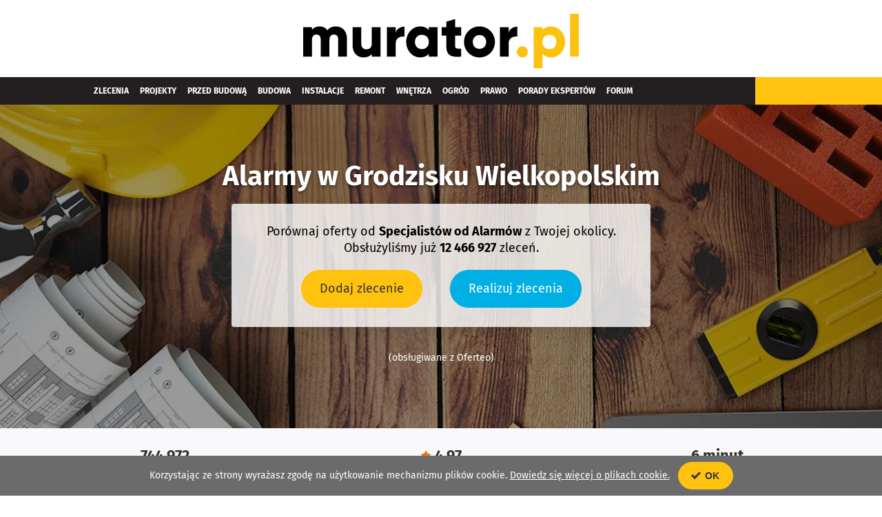

--- FILE ---
content_type: text/html;charset=UTF-8
request_url: https://zlecenia-budowlane.muratordom.pl/alarmowe-zabezpieczajace/grodzisk-wielkopolski
body_size: 28348
content:




<!DOCTYPE html>
<html xmlns="http://www.w3.org/1999/xhtml" lang="pl">
	<head>
		


    


		
		












    
        
    
    




<script>
    window.dataLayer = window.dataLayer || [];
    dataLayer.push({
        'PageType': 'CategoryCity',
        'CategoryID': 372
    });
</script>
<!-- Google Tag Manager -->
<script>(function(w,d,s,l,i){w[l]=w[l]||[];w[l].push({'gtm.start':
new Date().getTime(),event:'gtm.js'});var f=d.getElementsByTagName(s)[0],
j=d.createElement(s),dl=l!='dataLayer'?'&l='+l:'';j.async=true;j.src=
'https://www.googletagmanager.com/gtm.js?id='+i+dl;f.parentNode.insertBefore(j,f);
})(window,document,'script','dataLayer','GTM-5838ZZD');</script>
<!-- End Google Tag Manager -->

<meta http-equiv="Content-Type" content="text/html;charset=UTF-8" />
<meta name="viewport" content="width=device-width, initial-scale=1.0" />
<meta name="theme-color" content="#FFFFFF">


    <meta name="robots" content="index,follow" />

<title>Alarmy Grodzisk Wielkopolski | Zlecenia, Oferty, Wyceny - Muratordom.pl</title><meta name="description" content="Szukasz sprawdzonych Specjalistów od Alarmów działających w&nbsp;Grodzisku Wielkopolskim? Dodaj niezobowiązujące zlecenie, a firmy same zgłoszą się do Ciebie z ofertami - Bezpłatnie!"/><link rel="canonical" href="https://zlecenia-budowlane.muratordom.pl/alarmowe-zabezpieczajace/grodzisk-wielkopolski" />

<link rel="shortcut icon" href="https://muratordom.pl/favicon.ico" type="image/x-icon" />
<link rel="preconnect" href="https://www.oferteo.pl">
<link rel="preconnect" href="https://www.google.com">
<link rel="preconnect" href="https://www.google.pl">
<link rel="preconnect" href="https://googleads.g.doubleclick.net">
<link rel="preconnect" href="https://fonts.googleapis.com/">

<link rel="dns-prefetch" href="https://www.oferteo.pl">
<link rel="dns-prefetch" href="https://www.google.com">
<link rel="dns-prefetch" href="https://www.google.pl">
<link rel="dns-prefetch" href="https://googleads.g.doubleclick.net">


    <link rel="preload" href="https://static.oferteo.pl/images/landing-page/b-form/muratordom-bg-zlecenia-budowlane-small.webp" as="image" media="(max-width: 480px)">
    <link rel="preload" href="https://static.oferteo.pl/images/landing-page/b-form/muratordom-bg-zlecenia-budowlane-mobile.webp" as="image" media="(min-width: 481px) and (max-width: 768px)">
    <link rel="preload" href="https://static.oferteo.pl/images/landing-page/b-form/muratordom-bg-zlecenia-budowlane-desktop.webp" as="image" media="(min-width: 769px)">




<link rel="preload" href="https://www.oferteo.pl/styles/dzial-zlecen/muratordom/bootstrap-stripped.min.css" as="style" onload="this.onload=null;this.rel='stylesheet'">
<noscript><link rel="stylesheet" href="https://www.oferteo.pl/styles/dzial-zlecen/muratordom/bootstrap-stripped.min.css"></noscript>

<link rel="stylesheet" type="text/css" href="https://www.oferteo.pl/styles/dzial-zlecen/muratordom/all.min.css" />

<script>
    if(localStorage['OferteoDomain']) {
        document.head.innerHTML += `<link rel="stylesheet" type="text/css" href='/styles/dzial-zlecen/muratordom/all.css' />`; 
    }
</script>


    <style>
        #idHeroImage {
            position: relative;
            background-position: center center;
            background-size: cover;
            background-repeat: no-repeat;
            background-attachment: scroll;
            background-color: rgb(217, 219, 218);
        }
        @media screen and (min-width:769px) {
            #idHeroImage {
                background-image: url('https://static.oferteo.pl/images/landing-page/b-form/muratordom-bg-zlecenia-budowlane-desktop.webp');
            }
        }
        @media screen and (min-width:481px) and (max-width:768px) {
            #idHeroImage {
                background-image: url('https://static.oferteo.pl/images/landing-page/b-form/muratordom-bg-zlecenia-budowlane-mobile.webp');
            }
        }
        @media screen and (max-width:480px) {
            #idHeroImage {
                background-image: url('https://static.oferteo.pl/images/landing-page/b-form/muratordom-bg-zlecenia-budowlane-small.webp');
            }
        }
    </style>


<script>
    console.log(dataLayer);
    console.log('CategoryCity');
    var widthForSimilarCategories = 1176;
</script>
	</head>
	<body class="screening ">
		<!-- Google Tag Manager (noscript) -->
		<noscript><iframe src="https://www.googletagmanager.com/ns.html?id=GTM-5838ZZD"
		height="0" width="0" style="display:none;visibility:hidden"></iframe></noscript>
		<!-- End Google Tag Manager (noscript) -->

		<link rel="preload" href="https://www.oferteo.pl/styles/dzial-zlecen/muratordom/font.min.css" as="style" onload="this.onload=null;this.rel='stylesheet'"/>
		<noscript><link href="https://www.oferteo.pl/styles/dzial-zlecen/muratordom/font.min.css" rel="stylesheet" type="text/css"/></noscript>

		<link rel="preload" href="/styles/dzial-zlecen/muratordom/other.min.css" as="style" onload="this.onload=null;this.rel='stylesheet'">
		<noscript><link rel="stylesheet" href="/styles/dzial-zlecen/muratordom/other.min.css"></noscript>

		<style id="md-styles">
			#ofe_0_ofe-2008880-251 { margin-bottom: 80px; }
		</style>

		
		
		
			
		
		
		

		



<div class="gl_plugin header">
  <div class="header-container">
    <header>
      <div class="gl_wrapper mobile">
        <div class="row">
          <div class="col-12">
            <div class="display-flex items-center-v">
              <div class="mobile-box ">
                <div class="mobile-menu">
                  <div class="display-flex items-center-v items-spaced-between">
                    <div class="gl_plugin site-logo items-center-h">
                      <a href="https://muratordom.pl/">
                        <img src="https://muratordom.pl/media/desktop/images/logo-muratordom.svg" alt="Murator">
                      </a>
                    </div>
                    <div class="mobile-ham">
                      <div class="mobile-bars">
                        <span class="first-bar"></span>
                        <span class="second-bar"></span>
                        <span class="third-bar"></span>
                      </div>
                    </div>
                  </div>
                </div>
                <div class="menu-content">
                  <div class="menu-mobile container-rwd ">
                    <div class="display-flex items-center-v">
                      <div class="menu-high-left">
                        <div class="display-flex items-center-v">
                          <!-- placeholder dla pluginow w lewym gornym rogu headera -->
                          <!-- /placeholder dla pluginow w prawym gornym rogu headera -->
                        </div>
                      </div>
                      <div class="menu-high-right">
                        <div class="display-flex items-center-v items-right">
                        </div>
                      </div>
                      <div class="menu-middle">
                        <!-- placeholder dla menu krótkiego -->
                        <!-- /placeholder dla menu krótkiego -->
                      </div>
                      <div class="items-right middle-right">
                        <div class="display-flex items-center-v items-right ">
                        </div>
                      </div>
                      <div class="menu-long">
                        <div class=" menu_open ">
                          <div class="gl_plugin main-menu display-flex item-center-v">
                            <!-- zpr_menu -->
                            <!-- zpr_menu -->
                            <nav class="submenu-box">
                              <div class="submenu">
                                <div data-src="/" class="submenu-title submenu__open">
                                    <span class="link">Zlecenia</span>
                                    <span class="submenu-more"><i class="arrowDown"></i></span>
                                </div>
                                <ul>
                                  <li>
                                    <a href="/panele-fotowoltaiczne" title="Panele fotowoltaiczne">Panele fotowoltaiczne</a>
                                  </li>
                                  <li>
                                      <a href="/pompy-ciepla" title="Pompy ciepła">Pompy ciepła</a>
                                  </li>
                                  <li>
                                      <a href="/budowa-domu" title="Budowa dom&oacute;w">Budowa dom&oacute;w</a>
                                  </li>
                                  <li>
                                      <a href="/domy-drewniane-uslugi-budowlane" title="Domy szkieletowe">Domy szkieletowe</a>
                                  </li>
                                  <li>
                                      <a href="/remont" title="Firma remontowa">Firma remontowa</a>
                                  </li>
                                  <li>
                                      <a href="/remonty-mieszkan" title="Remonty mieszkań">Remonty mieszkań</a>
                                  </li>
                                  <li>
                                      <a href="/malarskie-tapeciarskie" title="Malarz">Malarz</a>
                                  </li>
                                  <li>
                                      <a href="/glazura-gres-terakota" title="Glazurnik">Glazurnik</a>
                                  </li>
                                  <li>
                                      <a href="/architektoniczne" title="Architekt">Architekt</a>
                                  </li>
                                  <li>
                                      <a href="/ukladanie-kostki-brukowej" title="Układanie kostki brukowej">Układanie kostki brukowej</a>
                                  </li>
                                  <li>
                                      <a href="/kierownik-budowy" title="Kierownik budowy">Kierownik budowy</a>
                                  </li>
                                  <li>
                                      <a href="/kompleksowe-wykonanie-elewacji" title="Elewacje">Elewacje</a>
                                  </li>
                                  <li>
                                      <a href="/elektryczne" title="Elektryk">Elektryk</a>
                                  </li>
                                  <li>
                                      <a href="/hydraulika" title="Hydraulik">Hydraulik</a>
                                  </li>
                                  <li>
                                      <a href="/stolarka-okienna-drzwiowa" title="Okna i Drzwi">Okna i Drzwi</a>
                                  </li>
                                  <li>
                                      <a href="/klimatyzatory" title="Klimatyzatory">Klimatyzatory</a>
                                  </li>
                                  <li>
                                      <a href="/meble-na-zamowienie" title="Meble na wymiar">Meble na wymiar</a>
                                  </li>
                                </ul>
                              </div>
                              <div class="submenu">
                                <div class="submenu-title">
                                  <a href="https://projekty.muratordom.pl/">Projekty</a>
                                </div>
                              </div>
                              <div class="submenu">
                                <div class="submenu-title">
                                  <a href="https://muratordom.pl/przed-budowa/">Przed budową</a>
                                </div>
                              </div>
                              <div class="submenu">
                                <div class="submenu-title">
                                  <a href="https://muratordom.pl/budowa/">Budowa</a>
                                </div>
                              </div>
                              <div class="submenu">
                                <div class="submenu-title">
                                  <a href="https://muratordom.pl/instalacje/">Instalacje</a>
                                </div>
                              </div>
                              <div class="submenu">
                                <div class="submenu-title">
                                  <a href="https://muratordom.pl/remont-domu/">Remont</a>
                                </div>
                              </div>
                              <div class="submenu">
                                <div class="submenu-title">
                                  <a href="https://muratordom.pl/wnetrza/">Wnętrza</a>
                                </div>
                              </div>
                              <div class="submenu">
                                <div class="submenu-title">
                                  <a href="https://muratordom.pl/ogrod/">Ogród</a>
                                </div>
                              </div>
                              <div class="submenu">
                                <div class="submenu-title">
                                  <a href="https://muratordom.pl/prawo/">Prawo</a>
                                </div>
                              </div>
                              <div class="submenu">
                                <div class="submenu-title">
                                  <a href="https://muratordom.pl/porady-ekspertow/">Porady ekspertów</a>
                                </div>
                              </div>
                              <div class="submenu">
                                <div class="submenu-title">
                                  <a href="https://forum.muratordom.pl/">Forum</a>
                                </div>
                              </div>
                            </nav>
                            <!-- /zpr_menu -->
                          </div>
                        </div>
                      </div>
                      <div class="long-right ">
                        <div class="display-flex items-center-v items-right">
                        </div>
                      </div>
                    </div>
                  </div>
                </div>
              </div>
            </div>
          </div>
        </div>
      </div>
      <div class="desktop">
        <div class="display-flex items-center-v">
          <div class="mobile-box ">
            <div class="mobile-menu">
              <div class="display-flex items-center-v items-spaced-between">
                <div class="hide-dt hide-tl site-logo items-center-h ">
                  <a href="https://muratordom.pl/">
                    <img src="https://muratordom.pl/media/desktop/images/logo-muratordom.svg" alt="Murator">
                  </a>
                </div>
                <div class="mobile-ham">
                  <div class="mobile-bars">
                    <span class="first-bar"></span>
                    <span class="second-bar"></span>
                    <span class="third-bar"></span>
                  </div>
                </div>
              </div>
            </div>
            <div class="menu-content">
              <div class="menu-mobile container-rwd ">
                <div class="items-center-v">
                  <div class="top_menu">
                    <div class="gl_wrapper display-flex items-center-v items-spaced-between">
                      <div class="menu-high-left">
                        <div class="display-flex items-center-v items-left">
                          <!-- placeholder dla pluginow w lewym gornym rogu headera -->
                          <!-- /placeholder dla pluginow w prawym gornym rogu headera -->
                        </div>
                      </div>
                      <div class="menu-high-right">
                        <div class="display-flex items-center-v items-right">
                        </div>
                      </div>
                      <div class="hide-tp hide-pp hide-pl site-logo">
                        <div class="display-flex item-center-v">
                          <div class="gl_plugin logo">
                            <a href="https://muratordom.pl/">
                              <img src="https://muratordom.pl/media/desktop/images/logo-muratordom.svg" alt="Murator">
                            </a>
                          </div>
                        </div>
                      </div>
                      <div class="menu-middle">
                        <!-- placeholder dla menu krótkiego -->
                        <!-- /placeholder dla menu krótkiego -->
                      </div>
                      <div class="middle-right">
                        <div class="display-flex items-center-v items-right">
                        </div>
                      </div>
                    </div>
                  </div>
                  <div class="bottom_menu">
                    <div class="gl_wrapper display-flex items-center-v items-spaced-between">
                      <div class="menu-long">
                        <div class="gl_plugin main-menu display-flex item-center-v">
                          <!-- zpr_menu dummy -->
                          <nav class="menu-box">
                            <ul>
                              <li>
                                <span class="h3 menuZlecenia">Zlecenia</span>
                              </li>
                              <li>
                                <a href="https://projekty.muratordom.pl/" title="Projekty" class="h3">Projekty</a>
                              </li>
                              <li>
                                <a href="https://muratordom.pl/przed-budowa/" title="Przed budową" class="h3">Przed budową</a>
                              </li>
                              <li>
                                <a href="https://muratordom.pl/budowa/" title="Budowa" class="h3">Budowa</a>
                              </li>
                              <li>
                                <a href="https://muratordom.pl/instalacje/" title="Instalacje" class="h3">Instalacje</a>
                              </li>
                              <li>
                                <a href="https://muratordom.pl/remont-domu/" title="Remont" class="h3">Remont</a>
                              </li>
                              <li>
                                <a href="https://muratordom.pl/wnetrza/" title="Wnętrza" class="h3">Wnętrza</a>
                              </li>
                              <li>
                                <a href="https://muratordom.pl/ogrod/" title="Ogród" class="h3">Ogród</a>
                              </li>
                              <li>
                                <a href="https://muratordom.pl/prawo/" title="Prawo" class="h3">Prawo</a>
                              </li>
                              <li>
                                <a href="https://muratordom.pl/porady-ekspertow/" title="Porady ekspertów" class="h3">Porady ekspertów</a>
                              </li>
                              <li>
                                <a href="https://forum.muratordom.pl/" title="Forum" class="h3">Forum</a>
                              </li>
                            </ul>
                            <div class="desktop-ham">
                              <div class="desktop-bars" style="display: none;">
                                  <span class="first-bar"></span>
                                  <span class="third-bar"></span>
                              </div>
                            </div>
                          </nav>
                          <div class="hiddenMenu">
                            <div class="hiddenMenu__wrapper">
                              <div class="hiddenMenu__item">
                                <div class="mainCategory">
                                    <span>Odnawialne źródła energii</span>
                                </div>
                                <ul class="subCategories">   
                                    <li>
                                      <a href="/panele-fotowoltaiczne" title="Panele fotowoltaiczne">Panele fotowoltaiczne</a>
                                    </li>
                                    <li>
                                      <a href="/pompy-ciepla" title="Pompy ciepła">Pompy ciepła</a>
                                    </li>
                                </ul>
                              </div>
                              <div class="hiddenMenu__item">
                                <div class="mainCategory">
                                    <span>Budowa</span>
                                </div>
                                <ul class="subCategories">
                                    <li>
                                        <a href="/budowa-domu" title="Budowa dom&oacute;w">Budowa dom&oacute;w</a>
                                    </li>
                                    <li>
                                      <a href="/domy-drewniane-uslugi-budowlane" title="Domy szkieletowe">Domy szkieletowe</a>
                                    </li>
                                </ul>
                              </div>
                              <div class="hiddenMenu__item">
                                  <div class="mainCategory">
                                      <span>Firmy Remontowo-wykończeniowe</span>
                                  </div>
                                  <ul class="subCategories">
                                      <li>
                                        <a href="/remont" title="Firma remontowa">Firma remontowa</a>
                                      </li>
                                      <li>
                                        <a href="/remonty-mieszkan" title="Remonty mieszkań">Remonty mieszkań</a>
                                      </li>
                                      <li>
                                        <a href="/malarskie-tapeciarskie" title="Malarz">Malarz</a>
                                      </li>
                                      <li>
                                        <a href="/glazura-gres-terakota" title="Glazurnik">Glazurnik</a>
                                      </li>
                                  </ul>
                              </div>
                              <div class="hiddenMenu__item">
                                <div class="mainCategory">
                                    <span>Usługi Budowlane</span>
                                </div>
                                <ul class="subCategories">
                                  <li>
                                    <a href="/architektoniczne" title="Architekt">Architekt</a>
                                  </li>
                                  <li>
                                    <a href="/ukladanie-kostki-brukowej" title="Układanie kostki brukowej">Układanie kostki brukowej</a>
                                  </li>
                                  <li>
                                    <a href="/kierownik-budowy" title="Kierownik budowy">Kierownik budowy</a>
                                  </li>
                                </ul>
                              </div>
                              <div class="hiddenMenu__item">
                                <div class="mainCategory">
                                    <span>Elewacje i Ocieplenia</span>
                                </div>
                                <ul class="subCategories">
                                    <li>
                                      <a href="/kompleksowe-wykonanie-elewacji" title="Elewacje">Elewacje</a>
                                    </li>
                                </ul>
                              </div>
                              <div class="hiddenMenu__item">
                                  <div class="mainCategory">
                                      <span>Instalacje</span>
                                  </div>
                                  <ul class="subCategories">
                                      <li>
                                        <a href="/elektryczne" title="Elektryk">Elektryk</a>
                                      </li>
                                      <li>
                                        <a href="/hydraulika" title="Hydraulik">Hydraulik</a>
                                      </li>
                                  </ul>
                              </div>
                              <div class="hiddenMenu__item">
                                  <div class="mainCategory">
                                      <span>Składy i hurtownie budowlane</span>
                                  </div>
                                  <ul class="subCategories">
                                      <li>
                                        <a href="/stolarka-okienna-drzwiowa" title="Okna i Drzwi">Okna i Drzwi</a>
                                      </li>
                                      <li>
                                        <a href="/klimatyzatory" title="Klimatyzatory">Klimatyzatory</a>
                                      </li>
                                  </ul>
                              </div>
                              <div class="hiddenMenu__item">
                                <div class="mainCategory">
                                    <span>Wyposażenie wnętrz</span>
                                </div>
                                <ul class="subCategories">
                                    <li>
                                      <a href="/meble-na-zamowienie" title="Meble na wymiar">Meble na wymiar</a>
                                    </li>
                                </ul>
                            </div>
                            </div>
                          </div>
                        </div>
                      </div>
                    </div>
                  </div>
                </div>
              </div>
            </div>
          </div>
        </div>
      </div>
    </header>
  </div>
</div>

		
		
			









	
		
	
	

	
		
	
	

	
		
	
	
	
	
		
		
			
		
	


<div id="page" >
	
		




    


<div class="wrap-page-bfore-form lazy" id="idHeroImage">
    <div class="top">
        <div class="container">
            <div class="row-fluid box-main">
                <div class="top__hero text-center">
                    <div class="hero__widget">
                        <h1 class="c_white no-margin-top no-padding-top">Alarmy w&nbsp;Grodzisku Wielkopolskim</h1>
                        
                            
                            
                            
                            
                        <style>
	.jumbotron .oferteo-widget {    height: auto !important;}#ofe-2008880-59894 .widget__container {    display: block;    margin-left: auto;    margin-right: auto;    padding: 28px 32px;    border-radius: 4px;    background: rgba(255,255,255,.8);    max-width: 38rem;    box-shadow: 0 8px 24px 0 rgb(0 0 0 / 15%);}#idHeroImage .top h1.c_white {    margin-bottom: 12px;    text-shadow: 0 0.15rem 0.25rem rgb(0 0 0 / 50%);}#idHeroImage .widget__buttons {    display: flex;    justify-content: center;    margin: 20px 0px 0px;}#idHeroImage .top .ofe-btn-box {    margin: 0 !important;}#idHeroImage a.btn.muratorHeroBtnBlue {    width: auto !important;    margin-left: 40px;    padding: 15px 26px;    color: #fff !important;    background-color: #00afe4 !important;    border: 1px solid #00afe4 !important;}#idHeroImage a.btn.muratorHeroBtnBlue:hover {    background-color: #0299c7 !important;    border: 1px solid #0299c7 !important;    color: #fff !important;}#idHeroImage .c_black {    color: #000;    line-height: 24px !important;    font-size: 18px !important;    font-weight: 400;}#idHeroImage .widget__footerText {    margin: 34px auto 15px;    color: #fff;    font-size: 14px;}@media only screen and (max-width:550px) {    #ofe-2008880-59894 .widget__container {        padding: 28px 14px;    }    #idHeroImage a.btn.muratorHeroBtnBlue {        margin-left: 24px;    }    #idHeroImage .widget__footerText {        margin-top: 12px;    }}@media only screen and (max-width:500px) {    #idHeroImage a.btn.muratorHeroBtnBlue {        margin-left: 8px;    }}@media only screen and (max-width:450px) {    #idHeroImage .widget__buttons {        display: block;    }    #idHeroImage a.btn.muratorHeroBtn {        width: 85% !important;        padding: 15px 0px !important;    }    #idHeroImage a.btn.muratorHeroBtnBlue {        width: 85% !important;        padding: 15px 0px;        margin-top: 16px;        margin-left: 0px;    }}.list-category-hidden {       display: none;}</style>

<div id="ofe-2008880-59894">
	<div class="text-center no-padding">    <div class="widget__container">        <p class="c_black margin-top-10">Porównaj oferty od <strong>Specjalistów od Alarmów</strong> z Twojej okolicy.<br>Obsłużyliśmy już <strong>12 466 927</strong> zleceń.</p>        <div class="widget__buttons">            <div id="openModal" class="ofe-launch-modal ofe-btn-box">            <a rel="nofollow" class="muratorHeroBtn btn btn-lg btn-main-right" href="https://www.oferteo.pl/alarmy?pid=59894" data-category-id="372" data-pid="59894" title="Alarmy - otrzymaj oferty od Firm BEZPŁATNIE" data-customers-count="27 284" hidefocus="true" style="outline: medium none;">Dodaj zlecenie</a>            </div>            <a rel="nofollow" class="muratorHeroBtnBlue btn btn-lg btn-main-right" href="https://www.oferteo.pl/rejestracja-dostawcy.html?pid=59894&&cats=372" hidefocus="true" title="Alarmy - zdobywaj klientów i realizuj nowe zlecenia" style="outline: medium none;">Realizuj zlecenia</a>        </div>    </div>  <div class="widget__footerText ">      <ul class="text-center no-margin" style="list-style:none;">        <li>(obsługiwane z Oferteo)</li>      </ul>  </div></div></div>
<script>
	</script>

                    </div>
                </div>
            </div>
        </div>
    </div>
</div>

		<style id="style-murator-usp-section">
			.promoNumbers {
				background-color: #F9F9FB;
				padding: 25px 0;
			}
			.promoNumbers__wrapper {
				max-width: 992px;
				margin: 0 auto;
				justify-content: space-between;
			}
			.promoNumbers__box {
				max-width: 190px;
			}
			.promoNumbers__mainText {
				font-size: 22px;
				font-weight: 700;
				line-height: 30px;
			}
			.promoNumbers__subText {
				font-size: 14px;
				line-height: 19px;
				font-weight: 400;
			}
			@media (max-width: 576px) {
				.promoNumbers__subText br {
					display: none;
				}
				.promoNumbers__wrapper .promoNumbers__box:nth-child(2) {
					padding: 15px 10px 18px 10px;
				}
			}
		</style>
		




<svg xmlns="http://www.w3.org/2000/svg" style="display: none;">
    <symbol id="star-full"><path d="M9.445 1.115c-.395 0-.791.206-.996.62L6.184 6.327l-5.073.736C.202 7.196-.16 8.32.498 8.961l3.668 3.574-.867 5.05c-.156.907.799 1.596 1.611 1.169l4.535-2.381 4.537 2.38c.813.428 1.766-.261 1.61-1.167l-.867-5.05 3.668-3.575c.659-.642.296-1.765-.614-1.897l-5.07-.736-2.268-4.594c-.204-.413-.6-.619-.996-.619z" transform="scale(.26458)"/></symbol>
    <symbol id="star-half"><path d="M2.5.295a.29.29 0 01.263.164l.6 1.216 1.341.194c.24.035.337.332.163.502l-.971.946.23 1.336a.294.294 0 01-.427.31l-1.2-.63z"/></symbol>
    <symbol id="rating-usp" viewBox="0 0 5.3 5.3">
        <use xlink:href="#star-full" style="fill: hsl(29, 89%, 48%)" />
    </symbol>
</svg>
<style id="style-global-usp-section">
    .flex {
        display: flex;
    }
    .t-center {
        text-align: center;
    }
    .flex-equal {
        flex: 1 0;
    }
    .flex-column {
        display: flex;
        flex-direction: column;
    }
    .p-relative {
        position: relative;
    }
    .promoNumbers__box {
        padding: 0 10px;
    }
    @media (max-width: 576px) {
        .promoNumbers__wrapper {
            flex-direction: column;
        }
        .promoNumbers__box {
            max-width: initial;
        }
    }
</style>

<div class="promoNumbers | t-center">
    <div class="promoNumbers__wrapper | flex">
        <div class="promoNumbers__box | flex-column flex-equal">
            <span class="promoNumbers__mainText">
                744 972
            </span>
            <span class="promoNumbers__subText">zarejestrowanych wykonawców</span>
        </div>
        <div class="promoNumbers__box | flex-column flex-equal">
            <span class="promoNumbers__mainText p-relative">
                <span class="p-relative">
                    <svg style="height: 15px; width: 15px;">
                        <use xlink:href="#rating-usp"></use>
                    </svg>
                </span>4.97
            </span>
            <span class="promoNumbers__subText">średnia ocena wszystkich wykonawców </span>
        </div>
        <div class="promoNumbers__box | flex-column flex-equal">
            <span class="promoNumbers__mainText">6 minut</span>
            <span class="promoNumbers__subText">czas oczekiwania <br> na pierwsze zgłoszenie</span>
        </div>
    </div>
</div>
	
	<div class='wrapper rfplist-wrapper' style="position: relative;">
		
			<div id="breadcrumbs" class="group">
				<ol class="bcrumbs list-inline">
					<li class="always-show">
						<a title="Zlecenia Budowlane" href="/" hidefocus="true" style="outline: currentcolor none medium;">
							<svg id="icon-home" width="15" height="15" viewBox="-5 -15 60 60" x="50" y="0">
								<polygon points="41,5 41,10.73 35,6.05 35,5 " fill="#858585"/>
								<path d="M48.79,20.62C48.59,20.87,48.3,21,48,21c-0.22,0-0.43-0.07-0.62-0.21L46,19.71V46c0,0.55-0.45,1-1,1H31V29H19v18H5  c-0.55,0-1-0.45-1-1V19.71l-1.38,1.08c-0.44,0.34-1.07,0.26-1.41-0.17c-0.34-0.44-0.26-1.07,0.17-1.41l23-17.95  c0.37-0.28,0.87-0.28,1.24,0l23,17.95C49.05,19.55,49.13,20.18,48.79,20.62z" fill="#858585"/>
							</svg>
						</a>
					</li>
					<li class="raquo">»</li>
						<li class="bc-item">		<a class="underlined" title="Wielkopolskie" href="/wielkopolskie">Wielkopolskie</a>	</li><li class="raquo">»</li>	<li class="bc-item">		<a class="underlined" title="Grodzisk Wielkopolski" href="/grodzisk-wielkopolski">Grodzisk Wielkopolski</a>	</li><li class="raquo">»</li>	<li class="bc-item">Alarmy Grodzisk Wielkopolski</li>
				</ol>
			</div>
		
		
		
		
			
		
		
		
		
			
		
		
		<div class="col-xs-12 no-padding">
			<div class="main_columns">
				<div class="main_container_left">
					<div class="oferteo-content-rwd rfp-list container bg-white">
						<div class="row content-right-rwd">
							
							
								<div class="col-xs-12">
							
							
							
								
									<style id="style-murator-category-description">
										.categoryDescription {
											margin: 16px 0 69px;
										}
										.categoryDescription label {
											color: #cb0f30;
											font-size: 16px;
											bottom: -17px !important;
											right: 32px !important;
											font-size: 14px !important;
										}
										.categoryDescription__content {
											padding-right: 32px;
											max-height: 600px;
										}
										.categoryDescription__content::after {
											content: '';
											background: rgb(255,255,255);
											background: linear-gradient(180deg, rgba(255,255,255,0) 0%, rgba(255,255,255,1) 100%);
											position: absolute;
											bottom: 0;
											height: 150px;
											width: 100%;
										}
										.categoryDescription__content .lead {
											background-color: #f9f9fb;
											border-radius: 6.5px;
											box-shadow: 4px 3px 10px -5px rgb(0 0 1 / 15%);
											margin-bottom: 41px !important;
										}
										.categoryDescription__content p.lead {
											font-size: 18px !important;
											line-height: 27px !important;
											padding: 32px;
											text-decoration: none;
										}
										.categoryDescription__content .lead a {
											font-size: 18px !important;
											line-height: 27px !important;
										}
										.categoryDescription__content h2 {
											font-size: 18px;
											line-height: 32px;
											font-weight: 700;
											margin-top: 48px;
											margin-bottom: 14px;
										}
										.categoryDescription__content h2:first-of-type {
											margin-top: 55px;
										}
										.categoryDescription__content p,
										.categoryDescription__content ul, 
										.categoryDescription__content ol {
											font-size: 14px !important;
											line-height: 24px !important;
										}
										.categoryDescription__content a {
											line-height: 24px !important;
										}
										.categoryDescription__content p,
										.categoryDescription__content ul,
										.categoryDescription__content ol {
											margin-bottom: 20px;
										}
										.categoryDescription__content ul,
										.categoryDescription__content ol {
											margin-top: 4px;
										}
										.categoryDescription__content li {
											margin-left: 30px;
											margin-bottom: 4px;
										}
										.categoryDescription__content li:last-of-type {
											margin-bottom: 0;
										}
										.categoryDescription__content a {
											color: #cb0f30;
										}
										.categoryDescription__content b {
											font-weight: 600;
										}
										.categoryDescription__content a:hover {
											text-decoration: none;
										}
										@media (max-width: 768px) {
											.categoryDescription label {
												right: 16px !important;
											}
											.categoryDescription__content {
												padding-right: 0px;
												max-height: 700px;
											}
											.categoryDescription__content p {
												padding-right: 16px;
											}
											.categoryDescription__content p.lead {
												padding: 16px;
											}
										}
									</style>
									


<style id="style-global-category-description">
    .categoryDescription {
        position: relative;
    }
    .categoryDescription input {
        position: absolute;
        pointer-events: none;
        display: none;
    }
    .categoryDescription label {
        position: absolute;
        bottom: 0;
        z-index: 1;
        right: 0;
        cursor: pointer;
    }
    .categoryDescription label::after {
        content: "pokaż więcej";
    }

    .categoryDescription__content {
        overflow: hidden;
    }
    
    .categoryDescription input:checked ~ .categoryDescription__content {
        max-height: 100%;
    }
    .categoryDescription input:checked ~ .categoryDescription__content::after {
        display: none;
    }
    .categoryDescription input:checked + label::after {
        content: "ukryj";
    }
</style>

<section class="categoryDescription | ">
    <input type="checkbox" id="showmoredesc" />
    <label for="showmoredesc" role="button"></label>
    <div class="categoryDescription__content | ">
        <p class="lead">Niezależnie od tego, jak zamożni jesteśmy i&nbsp;jak luksusowa jest nasza posiadłość, odpowiedni <b>system alarmowy</b> pozwala zabezpieczyć naszą nieruchomość. <b>Alarmy zabezpieczające</b> montowane są bardzo często już na etapie budowy, co umożliwia wygodne prowadzenie przewodów pod elewacją ścian. Elementy alarmów są zazwyczaj mocno oddalone od siebie - wystarczy spojrzeć na rozmieszczenie kamer bądź czujek. Z&nbsp;tego względu kłopotliwe może być poprowadzenie niezbędnych przewodów po ukończeniu tynkowania ścian. <a href="https://zlecenia-budowlane.muratordom.pl/projektowanie-instalacji-elektrycznych">Projektanci instalacji elektrycznych</a> polecają zadbać o&nbsp;<b>alarm</b> już na etapie budowy domu. Przeczytaj nasz artykuł, z&nbsp;którego poznasz odpowiedź na najczęściej zadawane pytania dotyczących alarmów.</p>
<p><b>Instalacja alarmów zabezpieczających</b> często polega na współpracy z&nbsp;firmą oferującą usługi alarmowe, co przekłada się na wysoką skuteczność zabezpieczeń. Firmy te odpowiedzialne są za montaż <b>systemu alarmowego</b> w&nbsp;budynku, a&nbsp;następnie bieżące monitorowanie jego pracy. Gdy <b>alarm</b> zostanie z&nbsp;jakiegoś powodu uruchomiony, firma zobowiązana jest w&nbsp;krótkim czasie wysłać swoich specjalistów do skontrolowania sytuacji. Jej pracownicy najczęściej posiadają odpowiednie uprawnienia i&nbsp;kompetencje, by móc zatrzymać złodzieja na naszej posesji.</p>
<p>W&nbsp;przypadku starego budownictwa, gdzie nie posiadamy możliwości skutecznego ukrycia przewodów w&nbsp;ścianach, <a href="https://zlecenia-budowlane.muratordom.pl/telekomunikacyjne">instalatorstwo telekomunikacyjne</a> najlepiej wykonać bezprzewodowo. Rozwiązania te są coraz tańsze i&nbsp;z&nbsp;powodzeniem można je zamontować w&nbsp;domu bez potrzeby rozkuwania ścian.</p>
<p>Ciekawą opcją we współczesnych <b>alarmach zabezpieczających</b> jest możliwość uruchomienia tzw. cichego <b>alarmu,</b> który nie włącza syreny alarmowej, jednak powiadamia firmę o&nbsp;niebezpiecznym zajściu. Dzięki temu, możliwe jest pojmanie złodzieja na gorącym uczynku w&nbsp;sytuacji, kiedy domownicy znajdują się w&nbsp;domu. <b>Alarm</b> wtedy jest rozbrojony i&nbsp;nie ma możliwości zadziałać, jednak w&nbsp;przypadku zauważenia niepożądanych osób na posesji, domownicy mogą w&nbsp;prosty sposób wezwać pomoc.</p>
<p>Innowacyjnym rozwiązaniem jest zastosowanie alarmu współpracującego ze Smart Home, dzięki czemu możemy posiadać nieustanną kontrolę nad domem za pośrednictwem telefonu. <b>Alarm</b> tego typu zalicza się do zdalnego kierowania domem, w&nbsp;którego skład wchodzą takie funkcje jak: czujniki ruchu, detektory czadu, <a href="https://zlecenia-budowlane.muratordom.pl/domofony-wideodomofony">domofony, wideofony</a>, a&nbsp;także czujniki temperatury oraz wilgoci. Stosując opcję Smart Home, możemy sterować całym domem zdalnie, przy czym znacząco zwiększamy jego bezpieczeństwo. Rozwiązanie to jest bardzo wygodne, jednak wymaga wprowadzenia większych zmian w&nbsp;wyposażeniu domu. nawet takich jak <a href="https://zlecenia-budowlane.muratordom.pl/oswietleniowe">montaż oświetlenia</a> dostosowanego do inteligentnych domów.</p>
<p>Profesjonalne <b>alarmy domowe</b> dostępne są do zakupu w&nbsp;wielu sklepach budowlanych, w&nbsp;Internecie, a&nbsp;także bezpośrednio od firm alarmowych. Urządzenia te stają się coraz bardziej przystępne cenowo, a&nbsp;uwzględniając to, jak mocno zwiększają bezpieczeństwo budynku, zdecydowanie warto w&nbsp;nie zainwestować.</p>
    </div>
</section>
									
								
								
								
									
										<hr>
										<div class="col-xs-12 list-category">
											<h4 class="no-margin-top">
												Wybierz kategorię:
											</h4>
											<ul class="sub-categories">
												
											</ul>
										</div>
										<div class="clearfix"></div>
									
								
								
								
								

								
								
								
								
								
									



<svg xmlns="http://www.w3.org/2000/svg" style="display: none;">
    <symbol id="star-full"><path d="M9.445 1.115c-.395 0-.791.206-.996.62L6.184 6.327l-5.073.736C.202 7.196-.16 8.32.498 8.961l3.668 3.574-.867 5.05c-.156.907.799 1.596 1.611 1.169l4.535-2.381 4.537 2.38c.813.428 1.766-.261 1.61-1.167l-.867-5.05 3.668-3.575c.659-.642.296-1.765-.614-1.897l-5.07-.736-2.268-4.594c-.204-.413-.6-.619-.996-.619z" transform="scale(.26458)"/></symbol>
    <symbol id="star-half"><path d="M2.5.295a.29.29 0 01.263.164l.6 1.216 1.341.194c.24.035.337.332.163.502l-.971.946.23 1.336a.294.294 0 01-.427.31l-1.2-.63z"/></symbol>

    <symbol id="rating" viewBox="0 0 26.5 5.3">
        <use xlink:href="#star-full" style="fill: hsl(225, 20%, 95%)" />
        <use xlink:href="#star-half" style="fill: hsl(225, 20%, 95%)" />
        <use xlink:href="#star-full" style="fill: hsl(225, 20%, 95%)" transform="translate(5.2)"/>
        <use xlink:href="#star-half" style="fill: hsl(225, 20%, 95%)" transform="translate(5.2)"/>
        <use xlink:href="#star-full" style="fill: hsl(225, 20%, 95%)" transform="translate(10.6)"/>
        <use xlink:href="#star-half" style="fill: hsl(225, 20%, 95%)" transform="translate(10.6)"/>
        <use xlink:href="#star-full" style="fill: hsl(225, 20%, 95%)" transform="translate(16.2)"/>
        <use xlink:href="#star-half" style="fill: hsl(225, 20%, 95%)" transform="translate(16.2)"/>
        <use xlink:href="#star-full" style="fill: hsl(225, 20%, 95%)" transform="translate(21.5)"/>
        <use xlink:href="#star-half" style="fill: hsl(225, 20%, 95%)" transform="translate(21.5)"/>
    </symbol>

    <symbol id="rating-10" viewBox="0 0 26.5 5.3">
        <use xlink:href="#star-full" style="fill: hsl(29, 89%, 48%)" />
        <use xlink:href="#star-full" style="fill: hsl(29, 89%, 48%)" transform="translate(5.2)"/>
        <use xlink:href="#star-full" style="fill: hsl(29, 89%, 48%)" transform="translate(10.6)"/>
        <use xlink:href="#star-full" style="fill: hsl(29, 89%, 48%)" transform="translate(16.2)"/>
        <use xlink:href="#star-full" style="fill: hsl(29, 89%, 48%)" transform="translate(21.5)"/>
    </symbol>

    <symbol id="rating-9" viewBox="0 0 26.5 5.3">
        <use xlink:href="#star-full" style="fill: hsl(29, 89%, 48%)" />
        <use xlink:href="#star-full" style="fill: hsl(29, 89%, 48%)" transform="translate(5.2)"/>
        <use xlink:href="#star-full" style="fill: hsl(29, 89%, 48%)" transform="translate(10.6)"/>
        <use xlink:href="#star-full" style="fill: hsl(29, 89%, 48%)" transform="translate(16.2)"/>
        <use xlink:href="#star-full" style="fill: hsl(29, 89%, 48%)" transform="translate(21.5)"/>
        <use xlink:href="#star-half" style="fill: hsl(225, 20%, 95%); stroke: hsl(225, 20%, 95%); stroke-width: 0.25"  transform="translate(21.5)"/>
    </symbol>

    <symbol id="rating-8" viewBox="0 0 26.5 5.3">
        <use xlink:href="#star-full" style="fill: hsl(29, 89%, 48%)" />
        <use xlink:href="#star-full" style="fill: hsl(29, 89%, 48%)" transform="translate(5.2)"/>
        <use xlink:href="#star-full" style="fill: hsl(29, 89%, 48%)" transform="translate(10.6)"/>
        <use xlink:href="#star-full" style="fill: hsl(29, 89%, 48%)" transform="translate(16.2)"/>
        <use xlink:href="#star-full" style="fill: hsl(225, 20%, 95%)"  transform="translate(21.5)"/>
    </symbol>

    <symbol id="rating-7" viewBox="0 0 26.5 5.3">
        <use xlink:href="#star-full" style="fill: hsl(29, 89%, 48%)" />
        <use xlink:href="#star-full" style="fill: hsl(29, 89%, 48%)" transform="translate(5.2)"/>
        <use xlink:href="#star-full" style="fill: hsl(29, 89%, 48%)" transform="translate(10.6)"/>
        <use xlink:href="#star-full" style="fill: hsl(29, 89%, 48%)" transform="translate(16.2)"/>
        <use xlink:href="#star-full" style="fill: hsl(225, 20%, 95%)"  transform="translate(21.5)"/>
        <use xlink:href="#star-half" style="fill: hsl(225, 20%, 95%); stroke: hsl(225, 20%, 95%); stroke-width: 0.25"  transform="translate(16.2)"/>
    </symbol>

    <symbol id="rating-6" viewBox="0 0 26.5 5.3">
        <use xlink:href="#star-full" style="fill: hsl(29, 89%, 48%)" />
        <use xlink:href="#star-full" style="fill: hsl(29, 89%, 48%)" transform="translate(5.2)"/>
        <use xlink:href="#star-full" style="fill: hsl(29, 89%, 48%)" transform="translate(10.6)"/>
        <use xlink:href="#star-full" style="fill: hsl(225, 20%, 95%)"  transform="translate(16.2)"/>
        <use xlink:href="#star-full" style="fill: hsl(225, 20%, 95%)"  transform="translate(21.5)"/>
    </symbol>

    <symbol id="rating-5" viewBox="0 0 26.5 5.3">
        <use xlink:href="#star-full" style="fill: hsl(28, 9%, 30%)" />
        <use xlink:href="#star-full" style="fill: hsl(29, 89%, 48%)" transform="translate(5.2)"/>
        <use xlink:href="#star-full" style="fill: hsl(29, 89%, 48%)" transform="translate(10.6)"/>
        <use xlink:href="#star-full" style="fill: hsl(225, 20%, 95%)"  transform="translate(16.2)"/>
        <use xlink:href="#star-full" style="fill: hsl(225, 20%, 95%)"  transform="translate(21.5)"/>
        <use xlink:href="#star-half" style="fill: hsl(225, 20%, 95%); stroke: hsl(225, 20%, 95%); stroke-width: 0.25"  transform="translate(10.6)"/>
    </symbol>

    <symbol id="rating-4" viewBox="0 0 26.5 5.3">
        <use xlink:href="#star-full" style="fill: hsl(29, 89%, 48%)" />
        <use xlink:href="#star-full" style="fill: hsl(29, 89%, 48%)" transform="translate(5.2)"/>
        <use xlink:href="#star-full" style="fill: hsl(225, 20%, 95%)"  transform="translate(10.6)"/>
        <use xlink:href="#star-full" style="fill: hsl(225, 20%, 95%)"  transform="translate(16.2)"/>
        <use xlink:href="#star-full" style="fill: hsl(225, 20%, 95%)"  transform="translate(21.5)"/>
    </symbol>

    <symbol id="rating-3" viewBox="0 0 26.5 5.3">
        <use xlink:href="#star-full" style="fill: hsl(29, 89%, 48%)" />
        <use xlink:href="#star-full" style="fill: hsl(29, 89%, 48%)" transform="translate(5.2)"/>
        <use xlink:href="#star-full" style="fill: hsl(225, 20%, 95%)"  transform="translate(10.6)"/>
        <use xlink:href="#star-full" style="fill: hsl(225, 20%, 95%)"  transform="translate(16.2)"/>
        <use xlink:href="#star-full" style="fill: hsl(225, 20%, 95%)"  transform="translate(21.5)"/>
        <use xlink:href="#star-half" style="fill: hsl(225, 20%, 95%); stroke: hsl(225, 20%, 95%); stroke-width: 0.25"  transform="translate(5.2)"/>
    </symbol>

    <symbol id="rating-2" viewBox="0 0 26.5 5.3">
        <use xlink:href="#star-full" style="fill: hsl(29, 89%, 48%)" />
        <use xlink:href="#star-full" style="fill: hsl(225, 20%, 95%)"  transform="translate(5.2)"/>
        <use xlink:href="#star-full" style="fill: hsl(225, 20%, 95%)"  transform="translate(10.6)"/>
        <use xlink:href="#star-full" style="fill: hsl(225, 20%, 95%)"  transform="translate(16.2)"/>
        <use xlink:href="#star-full" style="fill: hsl(225, 20%, 95%)"  transform="translate(21.5)"/>
    </symbol>

    <symbol id="rating-1" viewBox="0 0 26.5 5.3">
        <use xlink:href="#star-full" style="fill: hsl(29, 89%, 48%)" />
        <use xlink:href="#star-full" style="fill: hsl(225, 20%, 95%)"  transform="translate(5.2)"/>
        <use xlink:href="#star-full" style="fill: hsl(225, 20%, 95%)"  transform="translate(10.6)"/>
        <use xlink:href="#star-full" style="fill: hsl(225, 20%, 95%)"  transform="translate(16.2)"/>
        <use xlink:href="#star-full" style="fill: hsl(225, 20%, 95%)"  transform="translate(21.5)"/>
        <use xlink:href="#star-half" style="fill: hsl(225, 20%, 95%); stroke: hsl(225, 20%, 95%); stroke-width: 0.25"/>
    </symbol>
</svg>
<link rel="stylesheet" type="text/css" href="https://www.oferteo.pl/styles/dzial-zlecen/muratordom/customerRank.min.css"/>

<div class="customerRank"> 
    <h2 class="customerRank_h2">Ranking najlepszych specjalistów od alarmów w&nbsp;Grodzisku Wielkopolskim</h2>
    
        
        
            
        
        
        
            
            
                
            
            
        
        
        <div class="customerRank__card ofe-launch-modal" data-pid="61414" data-category-id="372">
            <div class="customerRank__cardContainer" style="position: relative;">
                <img width="135" height="135" class="customerRank__img" src="https://static.oferteo.pl/images/portfolio/3987326/256px_s/69411_img_20190518_185255.jpg" 
                loading="lazy" 
                alt="Alarmy Grodzisk Wielkopolski">
                <div class="customerRank__body">
                    <div class="customerRank__titleWrapper">
                        <h3 class="customerRank__title">
                            Elektroinstal Szymon Kelich
                        </h3>
                        <div class="customerRank__gridMarks">
                            
                                <div class="customerRank__marks">
                                    
                                    <svg style="height: 15px; width: 79px;">
                                        <use xlink:href="#rating-10"></use>
                                    </svg> 1 opinia
                                </div>
                            
                        </div>
                    </div>
                    <div class="customerRank__content">
                        
                            <div class="customerRank__descWrapper" style="position: relative;">
                                <div style="position: relative;">
                                    <p class="customerRank__desc | overflowable" data-overflow="true">Elektroinstal Szymon Kelich oferuje swoje usługi wykorzystując najnowsze trendy na rynku. Skupia się na Klientach z miejscowości Grodzisk Wielkopolski i okolic. Zaledwie chwila dzieli Cię od dostania świetnej propozycji - zobacz!</p>
                                    <button style="display:block!important" class="btn-expand-desc" type="button" aria-label="Pokaż więcej">
                                        <span class="show-more-content"></span>
                                    </button>
                                </div>
                            </div>
                        
                        <div class="customerRank__gridButton">
                            <button class="customerRank__button">Zapytaj o ofertę</button>
                        </div>
                    </div>
                </div>
            </div>
        </div>
    
        
        
            
        
        
        
        
            
            
                
                
                    
                
                
            
        
        <div class="customerRank__card ofe-launch-modal" data-pid="61414" data-category-id="372">
            <div class="customerRank__cardContainer" style="position: relative;">
                <img width="135" height="135" class="customerRank__img" src="https://static.oferteo.pl/images/customers/avatar-blue-man.png" 
                loading="lazy" 
                alt="Usługi budowlane Michał Frąckowiak - Alarmy Grodzisk Wielkopolski">
                <div class="customerRank__body">
                    <div class="customerRank__titleWrapper">
                        <h3 class="customerRank__title">
                            Usługi budowlane Michał Frąckowiak
                        </h3>
                        <div class="customerRank__gridMarks">
                            
                                <div class="customerRank__marks">
                                    
                                    <svg style="height: 15px; width: 79px;">
                                        <use xlink:href="#rating-10"></use>
                                    </svg> 1 opinia
                                </div>
                            
                        </div>
                    </div>
                    <div class="customerRank__content">
                        
                            <div class="customerRank__descWrapper" style="position: relative;">
                                <div style="position: relative;">
                                    <p class="customerRank__desc | overflowable" data-overflow="true">Firma Usługi budowlane Michał Frąckowiak oferuje swoje usługi. Koncentruje się na Klientach z miejscowości Grodzisk Wielkopolski oraz przyległych powiatów. Dopasowaną ofertę możesz otrzymać jeszcze dzisiaj, więc nie trać czasu.</p>
                                    <button style="display:block!important" class="btn-expand-desc" type="button" aria-label="Pokaż więcej">
                                        <span class="show-more-content"></span>
                                    </button>
                                </div>
                            </div>
                        
                        <div class="customerRank__gridButton">
                            <button class="customerRank__button">Zapytaj o ofertę</button>
                        </div>
                    </div>
                </div>
            </div>
        </div>
    
        
        
            
        
        
        
        
            
            
                
                
                    
                
                
            
        
        <div class="customerRank__card ofe-launch-modal" data-pid="61414" data-category-id="372">
            <div class="customerRank__cardContainer" style="position: relative;">
                <img width="135" height="135" class="customerRank__img" src="https://static.oferteo.pl/images/thumbs/2017/01/www-facebook-com-tombud-remonty-thumb.jpg" 
                loading="lazy" 
                alt="TOMBUD Tomasz Wołczyk - Alarmy Grodzisk Wielkopolski">
                <div class="customerRank__body">
                    <div class="customerRank__titleWrapper">
                        <h3 class="customerRank__title">
                            TOMBUD Tomasz Wołczyk
                        </h3>
                        <div class="customerRank__gridMarks">
                            
                                <div class="customerRank__marks">
                                    
                                    <svg style="height: 15px; width: 79px;">
                                        <use xlink:href="#rating-10"></use>
                                    </svg> 1 opinia
                                </div>
                            
                        </div>
                    </div>
                    <div class="customerRank__content">
                        
                            <div class="customerRank__descWrapper" style="position: relative;">
                                <div style="position: relative;">
                                    <p class="customerRank__desc | overflowable" data-overflow="true">Już od kilku lat pracownicy firmy TOMBUD Tomasz Wołczyk realizują usługi z zakresu solidnego montażu alarmów, dzięki temu są gotowi obsłużyć wszystkich Klientów szukających specjalistycznych umiejętności tych fachowców. Nie trać czasu - skontaktuj się z nimi, aby otrzymać dopasowaną ofertę.</p>
                                    <button style="display:block!important" class="btn-expand-desc" type="button" aria-label="Pokaż więcej">
                                        <span class="show-more-content"></span>
                                    </button>
                                </div>
                            </div>
                        
                        <div class="customerRank__gridButton">
                            <button class="customerRank__button">Zapytaj o ofertę</button>
                        </div>
                    </div>
                </div>
            </div>
        </div>
    
        
        
            
        
        
        
        
            
            
                
                
                    
                
                
            
        
        <div class="customerRank__card ofe-launch-modal" data-pid="61414" data-category-id="372">
            <div class="customerRank__cardContainer" style="position: relative;">
                <img width="135" height="135" class="customerRank__img" src="https://static.oferteo.pl/images/portfolio/4128572/256px_s/76714_dsc_0768.jpg" 
                loading="lazy" 
                alt="Robert Kliszewski ELEKTROSYSTEM - Alarmy Grodzisk Wielkopolski">
                <div class="customerRank__body">
                    <div class="customerRank__titleWrapper">
                        <h3 class="customerRank__title">
                            Robert Kliszewski ELEKTROSYSTEM
                        </h3>
                        <div class="customerRank__gridMarks">
                            
                                <div class="customerRank__marks">
                                    
                                    <svg style="height: 15px; width: 79px;">
                                        <use xlink:href="#rating-10"></use>
                                    </svg> 1 opinia
                                </div>
                            
                        </div>
                    </div>
                    <div class="customerRank__content">
                        
                            <div class="customerRank__descWrapper" style="position: relative;">
                                <div style="position: relative;">
                                    <p class="customerRank__desc | overflowable" data-overflow="true">Kiedy poszukujesz bezkonkurencyjnej oferty systemów alaramowych do domu w okolicy Grodziska Wielkopolskiego, skorzystaj z pomocy ekspertów w branży. Robert Kliszewski ELEKTROSYSTEM wykorzysta swoją doświadczoną kadrę i złoży Ci zacną propozycję. Mają ofertę dla każdego.</p>
                                    <button style="display:block!important" class="btn-expand-desc" type="button" aria-label="Pokaż więcej">
                                        <span class="show-more-content"></span>
                                    </button>
                                </div>
                            </div>
                        
                        <div class="customerRank__gridButton">
                            <button class="customerRank__button">Zapytaj o ofertę</button>
                        </div>
                    </div>
                </div>
            </div>
        </div>
    
        
        
            
        
        
        
        
            
            
                
                
                    
                
                
            
        
        <div class="customerRank__card ofe-launch-modal" data-pid="61414" data-category-id="372">
            <div class="customerRank__cardContainer" style="position: relative;">
                <img width="135" height="135" class="customerRank__img" src="https://static.oferteo.pl/images/thumbs/2016/07/www-insbudkaczmarek-pl-thumb.jpg" 
                loading="lazy" 
                alt="Ins-Bud Karol Kaczmarek - Alarmy Grodzisk Wielkopolski">
                <div class="customerRank__body">
                    <div class="customerRank__titleWrapper">
                        <h3 class="customerRank__title">
                            Ins-Bud Karol Kaczmarek
                        </h3>
                        <div class="customerRank__gridMarks">
                            
                        </div>
                    </div>
                    <div class="customerRank__content">
                        
                            <div class="customerRank__descWrapper" style="position: relative;">
                                <div style="position: relative;">
                                    <p class="customerRank__desc | overflowable" data-overflow="true">Powierz prace dotyczące montażu systemów alarmowych ekspertom firmy Ins-Bud Karol Kaczmarek z miejscowości Grodzisk Wielkopolski. Zadziwią Cię swoimi kwalifikacjami i rzetelnością. Na terenie Grodziska Wielkopolskiego są jednymi z najlepszych. Otrzymaj propozycję dopasowaną do Twoich potrzeb i przekonaj się co firma ma do zaoferowania.</p>
                                    <button style="display:block!important" class="btn-expand-desc" type="button" aria-label="Pokaż więcej">
                                        <span class="show-more-content"></span>
                                    </button>
                                </div>
                            </div>
                        
                        <div class="customerRank__gridButton">
                            <button class="customerRank__button">Zapytaj o ofertę</button>
                        </div>
                    </div>
                </div>
            </div>
        </div>
    
        
        
            
        
        
        
        
            
            
                
                
                    
                
                
            
        
        <div class="customerRank__card ofe-launch-modal" data-pid="61414" data-category-id="372">
            <div class="customerRank__cardContainer" style="position: relative;">
                <img width="135" height="135" class="customerRank__img" src="https://static.oferteo.pl/images/portfolio/4880965/256px_s/1686478018119_avatar.jpg" 
                loading="lazy" 
                alt="Protecton Serwis ppoż Robert Tonder - Alarmy Grodzisk Wielkopolski">
                <div class="customerRank__body">
                    <div class="customerRank__titleWrapper">
                        <h3 class="customerRank__title">
                            Protecton Serwis ppoż Robert Tonder
                        </h3>
                        <div class="customerRank__gridMarks">
                            
                        </div>
                    </div>
                    <div class="customerRank__content">
                        
                            <div class="customerRank__descWrapper" style="position: relative;">
                                <div style="position: relative;">
                                    <p class="customerRank__desc | overflowable" data-overflow="true">Klient, który planuje kupno odpowiednich systemów alaramowych do domu powinien niezwłocznie zgłosić się do Protecton Serwis ppoż Robert Tonder i zobaczyć ich atrakcyjne ceny oraz korzystne warunki dostawy. Jeśli chcesz uzyskać więcej informacji skontaktuj się od razu - możesz tylko zyskać.</p>
                                    <button style="display:block!important" class="btn-expand-desc" type="button" aria-label="Pokaż więcej">
                                        <span class="show-more-content"></span>
                                    </button>
                                </div>
                            </div>
                        
                        <div class="customerRank__gridButton">
                            <button class="customerRank__button">Zapytaj o ofertę</button>
                        </div>
                    </div>
                </div>
            </div>
        </div>
    
        
        
            
        
        
        
        
            
            
                
                
                    
                
                
            
        
        <div class="customerRank__card ofe-launch-modal" data-pid="61414" data-category-id="372">
            <div class="customerRank__cardContainer" style="position: relative;">
                <img width="135" height="135" class="customerRank__img" src="https://static.oferteo.pl/images/portfolio/5181728/256px_s/175949447-crop-20220322-094018.jpg" 
                loading="lazy" 
                alt="Elektro-Lasiu - Alarmy Grodzisk Wielkopolski">
                <div class="customerRank__body">
                    <div class="customerRank__titleWrapper">
                        <h3 class="customerRank__title">
                            Elektro-Lasiu
                        </h3>
                        <div class="customerRank__gridMarks">
                            
                        </div>
                    </div>
                    <div class="customerRank__content">
                        
                            <div class="customerRank__descWrapper" style="position: relative;">
                                <div style="position: relative;">
                                    <p class="customerRank__desc | overflowable" data-overflow="true">Firma Elektro-Lasiu świadczy swoje usługi wykorzystując najnowsze trendy na rynku. Koncentruje się na Klientach z rejonu Grodziska Wielkopolskiego i okolic. Jeśli chcesz uzyskać ofertę skontaktuj się od razu - warto.</p>
                                    <button style="display:block!important" class="btn-expand-desc" type="button" aria-label="Pokaż więcej">
                                        <span class="show-more-content"></span>
                                    </button>
                                </div>
                            </div>
                        
                        <div class="customerRank__gridButton">
                            <button class="customerRank__button">Zapytaj o ofertę</button>
                        </div>
                    </div>
                </div>
            </div>
        </div>
    
        
        
            
        
        
        
        
            
            
                
                
                    
                
                
            
        
        <div class="customerRank__card ofe-launch-modal" data-pid="61414" data-category-id="372">
            <div class="customerRank__cardContainer" style="position: relative;">
                <img width="135" height="135" class="customerRank__img" src="https://static.oferteo.pl/images/thumbs/2014/10/www-marcinhanke-com-thumb.jpg" 
                loading="lazy" 
                alt="Elektrodom - Alarmy Grodzisk Wielkopolski">
                <div class="customerRank__body">
                    <div class="customerRank__titleWrapper">
                        <h3 class="customerRank__title">
                            Elektrodom
                        </h3>
                        <div class="customerRank__gridMarks">
                            
                        </div>
                    </div>
                    <div class="customerRank__content">
                        
                            <div class="customerRank__descWrapper" style="position: relative;">
                                <div style="position: relative;">
                                    <p class="customerRank__desc | overflowable" data-overflow="true">Wiele długich lat pracownicy firmy Elektrodom oferują usługi z zakresu montażu alarmów, dzięki temu są gotowi obsłużyć każdego Klienta szukającego specjalistycznych umiejętności tych fachowców. Ustal pasujący termin od razu i na własne oczy przekonaj się, że warto!</p>
                                    <button style="display:block!important" class="btn-expand-desc" type="button" aria-label="Pokaż więcej">
                                        <span class="show-more-content"></span>
                                    </button>
                                </div>
                            </div>
                        
                        <div class="customerRank__gridButton">
                            <button class="customerRank__button">Zapytaj o ofertę</button>
                        </div>
                    </div>
                </div>
            </div>
        </div>
    
        
        
            
        
        
        
        
            
            
                
                
                    
                
                
            
        
        <div class="customerRank__card ofe-launch-modal" data-pid="61414" data-category-id="372">
            <div class="customerRank__cardContainer" style="position: relative;">
                <img width="135" height="135" class="customerRank__img" src="https://static.oferteo.pl/images/thumbs/2010/09/poznan-remonty-wykonczenia-blogspot-com-thumb.jpg" 
                loading="lazy" 
                alt="FRBIW Julian Oltmann - Alarmy Grodzisk Wielkopolski">
                <div class="customerRank__body">
                    <div class="customerRank__titleWrapper">
                        <h3 class="customerRank__title">
                            FRBIW Julian Oltmann
                        </h3>
                        <div class="customerRank__gridMarks">
                            
                        </div>
                    </div>
                    <div class="customerRank__content">
                        
                            <div class="customerRank__descWrapper" style="position: relative;">
                                <div style="position: relative;">
                                    <p class="customerRank__desc | overflowable" data-overflow="true">Jeżeli nadal szukasz ekspertów od alarmów to skorzystaj z doświadczenia FRBIW Julian Oltmann. Grodzisk Wielkopolski i pobliske miasta to teren, na którym koncentrują swoje działania. Żeby poznać więcej informacji skontaktuj się dziś - możesz tylko zyskać.</p>
                                    <button style="display:block!important" class="btn-expand-desc" type="button" aria-label="Pokaż więcej">
                                        <span class="show-more-content"></span>
                                    </button>
                                </div>
                            </div>
                        
                        <div class="customerRank__gridButton">
                            <button class="customerRank__button">Zapytaj o ofertę</button>
                        </div>
                    </div>
                </div>
            </div>
        </div>
    
        
        
            
        
        
        
        
            
            
                
                
                    
                
                
            
        
        <div class="customerRank__card ofe-launch-modal" data-pid="61414" data-category-id="372">
            <div class="customerRank__cardContainer" style="position: relative;">
                <img width="135" height="135" class="customerRank__img" src="https://static.oferteo.pl/images/thumbs/2010/07/oferteo-pl-thumb.jpg" 
                loading="lazy" 
                alt="R&amp;h.bud - Alarmy Grodzisk Wielkopolski">
                <div class="customerRank__body">
                    <div class="customerRank__titleWrapper">
                        <h3 class="customerRank__title">
                            R&h.bud
                        </h3>
                        <div class="customerRank__gridMarks">
                            
                        </div>
                    </div>
                    <div class="customerRank__content">
                        
                            <div class="customerRank__descWrapper" style="position: relative;">
                                <div style="position: relative;">
                                    <p class="customerRank__desc | overflowable" data-overflow="true">Montaż systemów alarmowych to najważniejszy temat dla ekipy z firmy Rh.bud - są prawdziwymi ekspertami w tym fachu. Ażeby otrzymać szczegółową wycenę skontaktuj się dziś - to Ci się opłaci.</p>
                                    <button style="display:block!important" class="btn-expand-desc" type="button" aria-label="Pokaż więcej">
                                        <span class="show-more-content"></span>
                                    </button>
                                </div>
                            </div>
                        
                        <div class="customerRank__gridButton">
                            <button class="customerRank__button">Zapytaj o ofertę</button>
                        </div>
                    </div>
                </div>
            </div>
        </div>
    
    <script type="application/ld+json">[{"@context":"https://schema.org","@type":"LocalBusiness","name":"Elektroinstal Szymon Kelich","aggregateRating":{"@type":"AggregateRating","ratingValue":5.0,"reviewCount":1},"image":"https://static.oferteo.pl/images/portfolio/3987326/256px_s/69411_img_20190518_185255.jpg","address":{"@type":"PostalAddress","addressLocality":"Stara wiśniewka","addressRegion":"Wielkopolskie"}},{"@context":"https://schema.org","@type":"LocalBusiness","name":"Usługi budowlane Michał Frąckowiak","aggregateRating":{"@type":"AggregateRating","ratingValue":5.0,"reviewCount":1},"image":"https://static.oferteo.pl/images/customers/avatar-blue-man.png","address":{"@type":"PostalAddress","addressLocality":"Rakoniewice","addressRegion":"Wielkopolskie"}},{"@context":"https://schema.org","@type":"LocalBusiness","name":"TOMBUD Tomasz Wołczyk","aggregateRating":{"@type":"AggregateRating","ratingValue":5.0,"reviewCount":1},"image":"https://static.oferteo.pl/images/thumbs/2017/01/www-facebook-com-tombud-remonty-thumb.jpg","address":{"@type":"PostalAddress","addressLocality":"Rakoniewice","addressRegion":"Wielkopolskie"}},{"@context":"https://schema.org","@type":"LocalBusiness","name":"Robert Kliszewski ELEKTROSYSTEM","aggregateRating":{"@type":"AggregateRating","ratingValue":5.0,"reviewCount":1},"image":"https://static.oferteo.pl/images/portfolio/4128572/256px_s/76714_dsc_0768.jpg","address":{"@type":"PostalAddress","addressLocality":"Grodzisk Wielkopolski","addressRegion":"Wielkopolskie"}},{"@context":"https://schema.org","@type":"LocalBusiness","name":"Ins-Bud Karol Kaczmarek","image":"https://static.oferteo.pl/images/thumbs/2016/07/www-insbudkaczmarek-pl-thumb.jpg","address":{"@type":"PostalAddress","addressLocality":"Grodzisk Wielkopolski","addressRegion":"Wielkopolskie"}},{"@context":"https://schema.org","@type":"LocalBusiness","name":"Protecton Serwis ppoż Robert Tonder","image":"https://static.oferteo.pl/images/portfolio/4880965/256px_s/1686478018119_avatar.jpg","address":{"@type":"PostalAddress","addressLocality":"Grodzisk Wielkopolski","addressRegion":"Wielkopolskie"}},{"@context":"https://schema.org","@type":"LocalBusiness","name":"Elektro-Lasiu","image":"https://static.oferteo.pl/images/portfolio/5181728/256px_s/175949447-crop-20220322-094018.jpg","address":{"@type":"PostalAddress","addressLocality":"Kamieniec","addressRegion":"Wielkopolskie"}},{"@context":"https://schema.org","@type":"LocalBusiness","name":"Elektrodom","image":"https://static.oferteo.pl/images/thumbs/2014/10/www-marcinhanke-com-thumb.jpg","address":{"@type":"PostalAddress","addressLocality":"Granowo","addressRegion":"Wielkopolskie"}},{"@context":"https://schema.org","@type":"LocalBusiness","name":"FRBIW Julian Oltmann","image":"https://static.oferteo.pl/images/thumbs/2010/09/poznan-remonty-wykonczenia-blogspot-com-thumb.jpg","address":{"@type":"PostalAddress","addressLocality":"Wilkowo Polskie","addressRegion":"Wielkopolskie"}},{"@context":"https://schema.org","@type":"LocalBusiness","name":"R\u0026h.bud","image":"https://static.oferteo.pl/images/thumbs/2010/07/oferteo-pl-thumb.jpg","address":{"@type":"PostalAddress","addressLocality":"GRODZISK WLKP","addressRegion":"Wielkopolskie"}}]</script>
</div>

<script>
    const boxes = document.querySelectorAll('.btn-expand-desc');
    boxes.forEach(box => {
        box.addEventListener('click', function handleClick(event) {
            box.previousElementSibling.toggleAttribute('expanded');
        });
    });
</script>
									
								

								
									<style>
										.similarCategories__wrapper {
											background-color: #f9f9fb;
											border-radius: 6.5px;
											padding: 16px 16px 45px;
										}
										.similarCategories__heading {
											font-weight: bold;
											line-height: 1;
											margin-bottom: 16px;
											font-size: 20px;
										}
										.similarCategories__wrapper label {
											font-size: 14px;
											color: #cb0f30;
											bottom: 12px;
											right: 16px;
										}
										.similarCategories__wrapper li {
											margin-bottom: 10px;
										}
										.similarCategories__wrapper li:nth-child(5) {
											margin-bottom: 0px;
										}
										.similarCategories__wrapper input:checked ~ ul li:nth-child(5) {
											margin-bottom: 10px;
										}
										.similarCategories__wrapper li:last-of-type {
											margin-bottom: 0px;
										}
										.similarCategories__wrapper a {
											font-size: 16px;
											line-height: 24px !important;
										}
										.similarCategories__additionalCategories {
											margin-top: 10px;
										}
										@media (min-width: 1177px) {
											.similarCategories__wrapper {
												width: 300px;
												padding: 32px 32px 61px;
												margin-top: 32px;
											}
											.similarCategories__heading {
												font-size: 16px;
											}
											.similarCategories__wrapper label {
												bottom: 28px;
												right: 32px;
											}
											.similarCategories__wrapper a {
												font-size: 14px;
											}
										}
										@media (max-width: 1176px) {
											.similarCategories__wrapper {
												margin: 0 -15px;
											}
										}
										@media (max-height: 940px) {
											.similarCategories__wrapper {
												margin-top: 16px;
												padding-top: 16px;
												padding-bottom: 44px;
											}
											.similarCategories__wrapper li {
												margin-bottom: 2px;
											}
											.similarCategories__wrapper input:checked ~ ul li:nth-child(5) {
												margin-bottom: 2px;
											}
											.similarCategories__wrapper label {
												bottom: 11px;
											}
											.widget-sidebar {
												padding-top: 16px !important;
												padding-bottom: 16px !important;
											}
											.widget-sidebar .radio {
												margin: 4px 0 !important;
											}
										}
									</style>
									<div id="similarCategories__oldParent">
										


<style id="style-global-similar-categories-sidebar">
    .similarCategories__wrapper {
        font-weight: normal;
        display: none;
        position: relative;
    }
    .similarCategories__wrapper a {
        display: block;
    }
    .similarCategories__wrapper input {
        position: absolute;
        pointer-events: none;
        display: none;
    }
    .similarCategories__wrapper label {
        position: absolute;
        z-index: 1;
        cursor: pointer;
    }
    .similarCategories__wrapper label::after {
        content: "pokaż więcej";
    }
    .similarCategories__wrapper {
        overflow: hidden;
    }
    .similarCategories__additionalCategories {
        display: none;
    }
    .similarCategories__wrapper input:checked + label::after {
        content: "ukryj";
    }
    .similarCategories__wrapper ul {
        list-style: none;
    }
    .similarCategories__wrapper li {
        text-align: left;
        display: flex;
    }
    .similarCategories__wrapper ul li:nth-child(n+6) {
        display: none;
    }
    .similarCategories__wrapper input:checked ~ ul li {
        display: flex;
    }
    .similarCategories__wrapper li::before {
        content: url(https://www.oferteo.pl/images/icons-breadcrumbs-arrow.svg);
        margin-right: 6px;
        height: 18px;
        padding-top: 5px;
    }
</style>


    


<div class="similarCategories__wrapper | ">
    <div class="similarCategories__heading">Powiązane kategorie</div>
    <input type="checkbox" id="showMoreSimilarCategories" />
    <label for="showMoreSimilarCategories" role="button"></label>
    <ul>
        
            <li>
                <a rel="dofollow" href="/domofony-wideodomofony/grodzisk-wielkopolski">Domofony, wideofony</a>
            </li>
        
            <li>
                <a rel="dofollow" href="/instalacje-elektryczne/grodzisk-wielkopolski">Instalacje elektryczne</a>
            </li>
        
            <li>
                <a rel="dofollow" href="/przylacze-elektryczne/grodzisk-wielkopolski">Przylacze elektryczne firmy</a>
            </li>
        
            <li>
                <a rel="dofollow" href="/podlaczenie-plyty-indukcyjnej/grodzisk-wielkopolski">Podłączenie płyty indukcyjnej</a>
            </li>
        
            <li>
                <a rel="dofollow" href="/pomiary-elektryczne/grodzisk-wielkopolski">Przegląd elektryczny</a>
            </li>
        
            <li>
                <a rel="dofollow" href="/instalacja-odgromowa/grodzisk-wielkopolski">Instalacja odgromowa cennik</a>
            </li>
        
            <li>
                <a rel="dofollow" href="/oswietleniowe/grodzisk-wielkopolski">Oświetlenie domu</a>
            </li>
        
            <li>
                <a rel="dofollow" href="/automatyka-elektronika-instalatorstwo-naprawy/grodzisk-wielkopolski">Automatyka do bram firmy</a>
            </li>
        
            <li>
                <a rel="dofollow" href="/projekt-instalacji-elektrycznej/grodzisk-wielkopolski">Projektowanie instalacji elektrycznych</a>
            </li>
        
            <li>
                <a rel="dofollow" href="/energetyczne-cieplownicze/grodzisk-wielkopolski">Energetyczne cieplownicze firmy</a>
            </li>
        
    </ul>
</div>


<script id="script-murator-similar-categories">
    if (!widthForSimilarCategories) {
        var widthForSimilarCategories = 991;
    }
    function move(widthForSimilarCategories) {
        var newParent = document.getElementById('similarCategories__newParent');
        var oldParent = document.getElementById('similarCategories__oldParent');
        var similarCategoriesSection = document.querySelector('.similarCategories__wrapper');
        similarCategoriesSection.style.display = "block";
        if(window.innerWidth > widthForSimilarCategories) {
            if(newParent) {
                while (oldParent.hasChildNodes()) newParent.appendChild(oldParent.firstChild);
            }
        } else {
            while (newParent.hasChildNodes()) oldParent.appendChild(newParent.firstChild);
        }
    }
    function addListenerMulti(el, ev, fn) {
        ev.split(' ').forEach(e => el.addEventListener(e, fn));
    }
    window.addListenerMulti(window, 'load scroll resize', function() {
        move(widthForSimilarCategories);
    });
</script>
									</div>
								

								 
									<div class="col-xs-12 customers-number bg-grey border-gray">
										<h2>Najnowsze z&nbsp;12 zleceń na&nbsp;alarmy w&nbsp;Grodzisku Wielkopolskim</h2>
									</div>
									<div class="clearfix"></div>
									
									
										<div class="item rfpItem">
											
											
												<h3><a class="lead title-item" href="/dam-zlecenie-na-wykonanie-alarmu-do-domu-101-150m-cicha-gora-16998345">Dam zlecenie na wykonanie alarmu do domu, 101-150m², Cicha Góra</a></h3>
											
											<div class="rfpItem__content">
												<div class="rfpItem__desc">
													<p>Ten Zlecający nadal potrzebuje profesjonalistów od instalacji alarmowej. Napisał zlecenie o treści - Dam zlecenie na wykonanie alarmu do domu, 101-150m², chcąc trafić w dobre miejsce. Dłużej nie trać czasu i poproś o szczegóły - gwarancja zadowolenia!</p>
													<ul class="list-inline col-xs-12 category-item">
														<li class="tags-item pull-left">
															Cicha Góra
														</li>
													</ul>
												</div>
												<div class="rfpItem__right">
													<p class="date-item">2026-01-12 do 2026-01-20<br/><span class="">dodano 3 dni temu</span></p>
													<form method="post" action="https://www.oferteo.pl/rfp/showDetailsRfp.ofer" rel="noopener">
														<input type="hidden" name="doUncover" value="true">
														<input type="hidden" name="pid" value="62183">
														<input type="hidden" name="rfpId" value="16998345">
														<button type="submit" class="rfpItem__button">Złóż ofertę</button>
													</form>
												</div>
											</div>
										</div>
										
										

										
									
										<div class="item rfpItem">
											
											
												<h3><a class="lead title-item" href="/zlece-kompleksowe-wykonanie-systemu-ochrony-81-100m-kornik-16994198">Zlecę kompleksowe wykonanie systemu ochrony, 81-100m², Kórnik</a></h3>
											
											<div class="rfpItem__content">
												<div class="rfpItem__desc">
													<p>Przekonaj się, że Zleceniodawcy zlecający zakładanie alarmu są wiarygodni. Skontaktuj się z nim jako specjalista od zakładania alarmu. Przedłóż dopasowaną ofertę temu Klientowi - zadzwoń jak najszybciej, nie pożałujesz.</p>
													<ul class="list-inline col-xs-12 category-item">
														<li class="tags-item pull-left">
															Kórnik
														</li>
													</ul>
												</div>
												<div class="rfpItem__right">
													<p class="date-item">2026-01-11 do 2026-01-19<br/><span class="">dodano 4 dni temu</span></p>
													<form method="post" action="https://www.oferteo.pl/rfp/showDetailsRfp.ofer" rel="noopener">
														<input type="hidden" name="doUncover" value="true">
														<input type="hidden" name="pid" value="62183">
														<input type="hidden" name="rfpId" value="16994198">
														<button type="submit" class="rfpItem__button">Złóż ofertę</button>
													</form>
												</div>
											</div>
										</div>
										
											<div class="item bg-grey1 no-border">
												<div class="w-3">
													<style id="style-murator-citiesaround-section">
														.citiesAround__heading {
															font-size: 20px;
															margin: 0;
															font-weight: 700;
															line-height: 25px;
														}
														.citiesAround__p {
															font-size: 14px;
															line-height: 20px;
															margin: 10px 0 15px;
														}
														.citiesAround__list a {
															color: #cb0f30;
															font-weight: 600;
															line-height: 24px !important;
														}
														.citiesAround__list span {
															font-size: 12px;
														}
														.citiesAround__city--companies {
															color: #333;
														}
														.citiesAround__button {
															display: flex;
															align-items: center;
															justify-content: center;
															background: #cb0f30;
															border-radius: 32px;
															margin-top: 8px;
															font-size: 14px;
															font-weight: 600;
															height: 32px;
															width: 100%;
															transition: all 0.3s;
															max-width: 70%;
															color: #fff !important;
														}
														.citiesAround__button:hover {
															opacity: 0.75;
															text-decoration: none;
														}
														@media (max-width: 1220px) {
															.citiesAround__p {
																max-width: 720px !important;
																width: 100%;
															}
															.citiesAround__button {
																max-width: 100%;
															}
														}
													</style>
													



<style id="style-global-citiesaround-section">
    .citiesAround__wrapper {
        display: flex;
        flex-direction: column;
    }
    .citiesAround__heading {

    }
    .citiesAround__container {
        display: flex;
        flex-direction: row;
    }
    .citiesAround__imgLink {
        display: none;
        width: 160px;
        height: 160px;
        margin-right: 10px;
        flex-shrink: 0;
    }
    .citiesAround__imgLink img {
        width: 100%;
        height: 100%;
    }
    .citiesAround__listWrapper {
        width: 100%;
    }
    .citiesAround__list {
        list-style: none;
        -webkit-column-count: 1;
        -moz-column-count: 1;
        column-count: 1;
    }
    .citiesAround__button {
        position: relative;
        cursor: pointer;
        border: none;
    }
    .citiesAround__button span {
        position: absolute;
        right: 20px;
    }
    @media (min-width: 481px) {
        .citiesAround__list {
            -webkit-column-count: 2;
            -moz-column-count: 2;
            column-count: 2;
        }
    }
    @media (min-width: 577px) {
        .citiesAround__list {
            -webkit-column-count: 3;
            -moz-column-count: 3;
            column-count: 3;
        }
    }
    @media (min-width: 769px) {
        .citiesAround__imgLink {
            display: block;
        }
    }
    @media (max-width: 550px) {
        .hideCityOnMobile {
            display: none;
        }
    }
</style>


    
    <div class="citiesAround__wrapper">
        <span class="citiesAround__heading">Alarmy - komu zlecić?</span>
        <p class="citiesAround__p">
            Poniżej przedstawiamy ranking <strong>27284&nbsp;Specjalistów od Alarmów</strong> najlepszych&nbsp;w 2026 roku w&nbsp;poszczególnych miastach powiatowych:
        </p>
        <div class="citiesAround__container">
            <a rel="nofollow" href="https://www.oferteo.pl/alarmy?pid=53700" class="citiesAround__imgLink">
                <img src="https://www.oferteo.pl/images/categories/Systemy_alarmowe.jpg" title="Alarmy" alt="Alarmy" />
            </a>
            <div class="citiesAround__listWrapper">
                <ul class="citiesAround__list">
                    
                        <li >
                            <a rel="nofollow" href="https://www.oferteo.pl/alarmy/grodzisk-wielkopolski?pid=53700" title='Alarmy w Grodzisku Wielkopolskim'>
                                <span class="citiesAround__city--name">Grodzisk Wielkop...</span>
                                <span class="citiesAround__city--companies">(56 firm)</span>
                            </a>
                        </li>
                    
                        <li >
                            <a rel="nofollow" href="https://www.oferteo.pl/alarmy/nowy-tomysl?pid=53700" title='Alarmy w Nowym Tomyślu'>
                                <span class="citiesAround__city--name">Nowy Tomyśl</span>
                                <span class="citiesAround__city--companies">(56 firm)</span>
                            </a>
                        </li>
                    
                        <li >
                            <a rel="nofollow" href="https://www.oferteo.pl/alarmy/wolsztyn?pid=53700" title='Alarmy w Wolsztynie'>
                                <span class="citiesAround__city--name">Wolsztyn</span>
                                <span class="citiesAround__city--companies">(56 firm)</span>
                            </a>
                        </li>
                    
                        <li >
                            <a rel="nofollow" href="https://www.oferteo.pl/alarmy/koscian?pid=53700" title='Alarmy w Kościanie'>
                                <span class="citiesAround__city--name">Kościan</span>
                                <span class="citiesAround__city--companies">(58 firm)</span>
                            </a>
                        </li>
                    
                        <li >
                            <a rel="nofollow" href="https://www.oferteo.pl/alarmy/poznan?pid=53700" title='Alarmy w Poznaniu'>
                                <span class="citiesAround__city--name">Poznań</span>
                                <span class="citiesAround__city--companies">(977 firm)</span>
                            </a>
                        </li>
                    
                        <li >
                            <a rel="nofollow" href="https://www.oferteo.pl/alarmy/szamotuly?pid=53700" title='Alarmy w Szamotułach'>
                                <span class="citiesAround__city--name">Szamotuły</span>
                                <span class="citiesAround__city--companies">(57 firm)</span>
                            </a>
                        </li>
                    
                        <li >
                            <a rel="nofollow" href="https://www.oferteo.pl/alarmy/miedzychod?pid=53700" title='Alarmy w Międzychodzie'>
                                <span class="citiesAround__city--name">Międzychód</span>
                                <span class="citiesAround__city--companies">(56 firm)</span>
                            </a>
                        </li>
                    
                        <li >
                            <a rel="nofollow" href="https://www.oferteo.pl/alarmy/srem?pid=53700" title='Alarmy w Śremie'>
                                <span class="citiesAround__city--name">Śrem</span>
                                <span class="citiesAround__city--companies">(44 firm)</span>
                            </a>
                        </li>
                    
                        <li >
                            <a rel="nofollow" href="https://www.oferteo.pl/alarmy/leszno?pid=53700" title='Alarmy w Lesznie'>
                                <span class="citiesAround__city--name">Leszno</span>
                                <span class="citiesAround__city--companies">(84 firm)</span>
                            </a>
                        </li>
                    
                        <li >
                            <a rel="nofollow" href="https://www.oferteo.pl/alarmy/wschowa?pid=53700" title='Alarmy we Wschowie'>
                                <span class="citiesAround__city--name">Wschowa</span>
                                <span class="citiesAround__city--companies">(56 firm)</span>
                            </a>
                        </li>
                    
                        <li  class="hideCityOnMobile">
                            <a rel="nofollow" href="https://www.oferteo.pl/alarmy/oborniki?pid=53700" title='Alarmy w Obornikach'>
                                <span class="citiesAround__city--name">Oborniki</span>
                                <span class="citiesAround__city--companies">(46 firm)</span>
                            </a>
                        </li>
                    
                        <li  class="hideCityOnMobile">
                            <a rel="nofollow" href="https://www.oferteo.pl/alarmy/miedzyrzecz?pid=53700" title='Alarmy w Międzyrzeczu'>
                                <span class="citiesAround__city--name">Międzyrzecz</span>
                                <span class="citiesAround__city--companies">(56 firm)</span>
                            </a>
                        </li>
                    
                        <li  class="hideCityOnMobile">
                            <a rel="nofollow" href="https://www.oferteo.pl/alarmy/sroda-wielkopolska?pid=53700" title='Alarmy w Środzie Wielkopolskiej'>
                                <span class="citiesAround__city--name">Środa Wielkop...</span>
                                <span class="citiesAround__city--companies">(55 firm)</span>
                            </a>
                        </li>
                    
                        <li  class="hideCityOnMobile">
                            <a rel="nofollow" href="https://www.oferteo.pl/alarmy/swiebodzin?pid=53700" title='Alarmy w Świebodzinie'>
                                <span class="citiesAround__city--name">Świebodzin</span>
                                <span class="citiesAround__city--companies">(56 firm)</span>
                            </a>
                        </li>
                    
                        <li  class="hideCityOnMobile">
                            <a rel="nofollow" href="https://www.oferteo.pl/alarmy/gostyn?pid=53700" title='Alarmy w Gostyniu'>
                                <span class="citiesAround__city--name">Gostyń</span>
                                <span class="citiesAround__city--companies">(49 firm)</span>
                            </a>
                        </li>
                    
                </ul>
                <button class="citiesAround__button">Wszystkie miasta i firmy<span>»</span></button>
            </div>
        </div>
    </div>



<script>
    const pictureOnWidget = document.querySelector('.citiesAround__imgLink');
    document.querySelector(".citiesAround__button").addEventListener("click", function() {
        window.location = pictureOnWidget;
    });
</script>
												</div>
												<div class="clearfix"></div>
											</div>
											
										
										

										
									
										<div class="item rfpItem">
											
											
												<h3><a class="lead title-item" href="/zapytanie-o-kompleksowe-wykonanie-systemu-ochrony-101-150m-wschowa-16976241">Zapytanie o kompleksowe wykonanie systemu ochrony, 101-150m², Wschowa</a></h3>
											
											<div class="rfpItem__content">
												<div class="rfpItem__desc">
													<p>Miejsce montażu: dom typu bliźniak lub szeregowy

Powierzchnia pomieszczeń: 101-150m²

Liczba pomieszczeń: 3

Budynek: użytkowany

Umiejscowienie kamer: na zewnątrz obiektu

Liczba kamer: 2-5

Termin skorzystania z oferty: w ciągu...</p>
													<ul class="list-inline col-xs-12 category-item">
														<li class="tags-item pull-left">
															Wschowa
														</li>
													</ul>
												</div>
												<div class="rfpItem__right">
													<p class="date-item">2026-01-07 do 2026-01-15<br/><span class="">dodano 8 dni temu</span></p>
													<form method="post" action="https://www.oferteo.pl/rfp/showDetailsRfp.ofer" rel="noopener">
														<input type="hidden" name="doUncover" value="true">
														<input type="hidden" name="pid" value="62183">
														<input type="hidden" name="rfpId" value="16976241">
														<button type="submit" class="rfpItem__button">Złóż ofertę</button>
													</form>
												</div>
											</div>
										</div>
										
										

										
									
										<div class="item rfpItem">
											
											
												<h3><a class="lead title-item" href="/zapytanie-o-kompleksowe-wykonanie-systemu-ochrony-151-200m-zielona-gora-17011265">Zapytanie o kompleksowe wykonanie systemu ochrony, 151-200m², Zielona Góra</a></h3>
											
											<div class="rfpItem__content">
												<div class="rfpItem__desc">
													<p>Zleceniodawca, który planuje kupno systemu alarmowego napisał - Zapytanie o kompleksowe wykonanie systemu ochrony, 151-200m². Powinien on już teraz otrzymać ofertę od Ciebie jako dostawcy i poznać Twoje niskie ceny oraz najwyższą jakość towaru. Zapytaj o szczegóły, stwórz dopasowaną ofertę i udowodnij co możesz zaproponować.</p>
													<ul class="list-inline col-xs-12 category-item">
														<li class="tags-item pull-left">
															Zielona Góra
														</li>
													</ul>
												</div>
												<div class="rfpItem__right">
													<p class="date-item">2026-01-14 do 2026-01-22<br/><span class="">dodano  wczoraj o 16:25</span></p>
													<form method="post" action="https://www.oferteo.pl/rfp/showDetailsRfp.ofer" rel="noopener">
														<input type="hidden" name="doUncover" value="true">
														<input type="hidden" name="pid" value="62183">
														<input type="hidden" name="rfpId" value="17011265">
														<button type="submit" class="rfpItem__button">Złóż ofertę</button>
													</form>
												</div>
											</div>
										</div>
										
										

										
											
											
											
										
											
											
											
												
										
									
										<div class="item rfpItem">
											
											
												<h3><a class="lead title-item" href="/zlecenie-na-kompleksowe-wykonanie-systemu-ochrony-151-200m-gorzow-wielkopolski-16997837">Zlecenie na kompleksowe wykonanie systemu ochrony, 151-200m², Gorzów Wielkopolski</a></h3>
											
											<div class="rfpItem__content">
												<div class="rfpItem__desc">
													<p>Miejsce montażu: dom typu bliźniak lub szeregowy

Powierzchnia pomieszczeń: 151-200m²

Liczba pomieszczeń: 8

Budynek: użytkowany

Umiejscowienie kamer: na zewnątrz obiektu

Liczba kamer: 2-5

Termin skorzystania z oferty: najbliż...</p>
													<ul class="list-inline col-xs-12 category-item">
														<li class="tags-item pull-left">
															Gorzów Wielkopolski
														</li>
													</ul>
												</div>
												<div class="rfpItem__right">
													<p class="date-item">2026-01-12 do 2026-01-20<br/><span class="">dodano 3 dni temu</span></p>
													<form method="post" action="https://www.oferteo.pl/rfp/showDetailsRfp.ofer" rel="noopener">
														<input type="hidden" name="doUncover" value="true">
														<input type="hidden" name="pid" value="62183">
														<input type="hidden" name="rfpId" value="16997837">
														<button type="submit" class="rfpItem__button">Złóż ofertę</button>
													</form>
												</div>
											</div>
										</div>
										
										

										
									
										<div class="item rfpItem">
											
											
												<h3><a class="lead title-item" href="/zapytanie-o-kompleksowe-wykonanie-systemu-ochrony-151-200m-walcz-17000686">Zapytanie o kompleksowe wykonanie systemu ochrony, 151-200m², Wałcz</a></h3>
											
											<div class="rfpItem__content">
												<div class="rfpItem__desc">
													<p>Zleceniodawca wprowadził zapytanie "Zapytanie o kompleksowe wykonanie systemu ochrony, 151-200m²". Wykonaj zlecenie solidnego zakładania alarmu jako fachowiec w tej branży. Zadeklaruj gotowość do wykonania działalności z Wałcza i sąsiednich powiatów. Skontaktuj się z nimi jak najszybciej, aby uzyskać więcej informacji.</p>
													<ul class="list-inline col-xs-12 category-item">
														<li class="tags-item pull-left">
															Wałcz
														</li>
													</ul>
												</div>
												<div class="rfpItem__right">
													<p class="date-item">2026-01-12 do 2026-01-20<br/><span class="">dodano 3 dni temu</span></p>
													<form method="post" action="https://www.oferteo.pl/rfp/showDetailsRfp.ofer" rel="noopener">
														<input type="hidden" name="doUncover" value="true">
														<input type="hidden" name="pid" value="62183">
														<input type="hidden" name="rfpId" value="17000686">
														<button type="submit" class="rfpItem__button">Złóż ofertę</button>
													</form>
												</div>
											</div>
										</div>
										
										

										
									
										<div class="item rfpItem">
											
											
												<h3><a class="lead title-item" href="/dam-zlecenie-na-wykonanie-alarmu-do-domu-51-80m-kryniczno-16992830">Dam zlecenie na wykonanie alarmu do domu, 51-80m², Kryniczno</a></h3>
											
											<div class="rfpItem__content">
												<div class="rfpItem__desc">
													<p>Ten Klient w dalszym ciągu szuka dobrej firmy od instalacji alarmowej. Napisał zlecenie o treści - Dam zlecenie na wykonanie alarmu do domu, 51-80m², chcąc powierzyć tę kwestię specjalistom. Dłużej nie zwlekaj i skontaktuj się teraz - na pewno będziesz zadowolony!</p>
													<ul class="list-inline col-xs-12 category-item">
														<li class="tags-item pull-left">
															Kryniczno
														</li>
													</ul>
												</div>
												<div class="rfpItem__right">
													<p class="date-item">2026-01-10 do 2026-01-18<br/><span class="">dodano 5 dni temu</span></p>
													<form method="post" action="https://www.oferteo.pl/rfp/showDetailsRfp.ofer" rel="noopener">
														<input type="hidden" name="doUncover" value="true">
														<input type="hidden" name="pid" value="62183">
														<input type="hidden" name="rfpId" value="16992830">
														<button type="submit" class="rfpItem__button">Złóż ofertę</button>
													</form>
												</div>
											</div>
										</div>
										
										

										
									
										<div class="item rfpItem">
											
											
												<h3><a class="lead title-item" href="/zapytanie-o-kompleksowe-wykonanie-systemu-ochrony-300m-zary-16979071">Zapytanie o kompleksowe wykonanie systemu ochrony, 300m², Żary</a></h3>
											
											<div class="rfpItem__content">
												<div class="rfpItem__desc">
													<p>Miejsce montażu: lokal handlowo-usługowy

Powierzchnia pomieszczeń: 300m²

Liczba pomieszczeń: 6

Budynek: użytkowany

Umiejscowienie kamer: na zewnątrz obiektu

Liczba kamer: 6–10

Termin skorzystania z oferty: w ciągu miesiąca...</p>
													<ul class="list-inline col-xs-12 category-item">
														<li class="tags-item pull-left">
															Żary
														</li>
													</ul>
												</div>
												<div class="rfpItem__right">
													<p class="date-item">2026-01-07 do 2026-01-15<br/><span class="">dodano 8 dni temu</span></p>
													<form method="post" action="https://www.oferteo.pl/rfp/showDetailsRfp.ofer" rel="noopener">
														<input type="hidden" name="doUncover" value="true">
														<input type="hidden" name="pid" value="62183">
														<input type="hidden" name="rfpId" value="16979071">
														<button type="submit" class="rfpItem__button">Złóż ofertę</button>
													</form>
												</div>
											</div>
										</div>
										
										

										
									
										<div class="item rfpItem">
											
											
												<h3><a class="lead title-item" href="/dam-zlecenie-na-kompleksowe-wykonanie-systemu-ochrony-do-50m-olesnica-16978841">Dam zlecenie na kompleksowe wykonanie systemu ochrony, do 50m², Oleśnica</a></h3>
											
											<div class="rfpItem__content">
												<div class="rfpItem__desc">
													<p>Ten Klient jest zdania, że staranna instalacja alarmowa to niełatwy temat. Wysłał zgłoszenie o treści "Dam zlecenie na kompleksowe wykonanie systemu ochrony, do 50m²". Daj znać temu Zleceniodawcy, by oszczędził sobie nerwów i jako profesjonalista poradzisz mu i znajdziesz dopasowane rozwiązanie. Konkretną wycenę prześlij po kontakcie.</p>
													<ul class="list-inline col-xs-12 category-item">
														<li class="tags-item pull-left">
															Oleśnica
														</li>
													</ul>
												</div>
												<div class="rfpItem__right">
													<p class="date-item">2026-01-07 do 2026-01-15<br/><span class="">dodano 8 dni temu</span></p>
													<form method="post" action="https://www.oferteo.pl/rfp/showDetailsRfp.ofer" rel="noopener">
														<input type="hidden" name="doUncover" value="true">
														<input type="hidden" name="pid" value="62183">
														<input type="hidden" name="rfpId" value="16978841">
														<button type="submit" class="rfpItem__button">Złóż ofertę</button>
													</form>
												</div>
											</div>
										</div>
										
										

										
									
										<div class="item rfpItem">
											
											
												<h3><a class="lead title-item" href="/dam-zlecenie-na-kompleksowe-wykonanie-systemu-ochrony-101-150m-wroclaw-16992857">Dam zlecenie na kompleksowe wykonanie systemu ochrony, 101-150m², Wrocław</a></h3>
											
											<div class="rfpItem__content">
												<div class="rfpItem__desc">
													<p>Ten Klient w dalszym ciągu poszukuje profesjonalistów od alarmu. Napisał ogłoszenie o treści - Dam zlecenie na kompleksowe wykonanie systemu ochrony, 101-150m², chcąc trafić w dobre miejsce. Złóż dobrą ofertę temu Klientowi - skontaktuj się jak najszybciej.</p>
													<ul class="list-inline col-xs-12 category-item">
														<li class="tags-item pull-left">
															Wrocław
														</li>
													</ul>
												</div>
												<div class="rfpItem__right">
													<p class="date-item">2026-01-10 do 2026-01-18<br/><span class="">dodano 5 dni temu</span></p>
													<form method="post" action="https://www.oferteo.pl/rfp/showDetailsRfp.ofer" rel="noopener">
														<input type="hidden" name="doUncover" value="true">
														<input type="hidden" name="pid" value="62183">
														<input type="hidden" name="rfpId" value="16992857">
														<button type="submit" class="rfpItem__button">Złóż ofertę</button>
													</form>
												</div>
											</div>
										</div>
										
										

										
									
										<div class="item rfpItem">
											
												<h3><a class="lead title-item" href="javascript:void(0);" data-href="emxlY2Utd3lrb25hbmllLWFsYXJtdS1kby1kb211LTEwMS0xNTBtLW96b3J6eWNlLTE3MDA3OTI5" onclick="clickDataHref(this);">Zlecę wykonanie alarmu do domu, 101-150m², Ozorzyce</a></h3>
											
											
											<div class="rfpItem__content">
												<div class="rfpItem__desc">
													<p>Upewnij się, że Konsumenci zlecający montaż alarmów są dobrej jakości. Prześlij Klientowi dane kontaktowe jako ekspert od montażu alarmów. Jeśli chcesz uzyskać szczegółowe informacje skontaktuj się od razu - możesz tylko zyskać.</p>
													<ul class="list-inline col-xs-12 category-item">
														<li class="tags-item pull-left">
															Ozorzyce
														</li>
													</ul>
												</div>
												<div class="rfpItem__right">
													<p class="date-item">2026-01-13 do 2026-01-21<br/><span class="">dodano 2 dni temu</span></p>
													<form method="post" action="https://www.oferteo.pl/rfp/showDetailsRfp.ofer" rel="noopener">
														<input type="hidden" name="doUncover" value="true">
														<input type="hidden" name="pid" value="62183">
														<input type="hidden" name="rfpId" value="17007929">
														<button type="submit" class="rfpItem__button">Złóż ofertę</button>
													</form>
												</div>
											</div>
										</div>
										
										

										
									
										<div class="item rfpItem">
											
												<h3><a class="lead title-item" href="javascript:void(0);" data-href="emxlY2Utd3lrb25hbmllLWFsYXJtdS1kby1kb211LTE1MS0yMDBtLXplcm5pa2ktbWFsZS0xNjk4NDU1NQ==" onclick="clickDataHref(this);">Zlecę wykonanie alarmu do domu, 151-200m², Żerniki Małe</a></h3>
											
											
											<div class="rfpItem__content">
												<div class="rfpItem__desc">
													<p>Miejsce montażu: dom jednorodzinny

Powierzchnia pomieszczeń: 151-200m²

Liczba pomieszczeń: 3

Budynek: użytkowany

Funkcja systemu alarmowego: przeciwpożarowa, antywłamaniowa

Termin skorzystania z oferty: w ciągu miesiąca...</p>
													<ul class="list-inline col-xs-12 category-item">
														<li class="tags-item pull-left">
															Żerniki Małe
														</li>
													</ul>
												</div>
												<div class="rfpItem__right">
													<p class="date-item">2026-01-08 do 2026-01-16<br/><span class="">dodano 7 dni temu</span></p>
													<form method="post" action="https://www.oferteo.pl/rfp/showDetailsRfp.ofer" rel="noopener">
														<input type="hidden" name="doUncover" value="true">
														<input type="hidden" name="pid" value="62183">
														<input type="hidden" name="rfpId" value="16984555">
														<button type="submit" class="rfpItem__button">Złóż ofertę</button>
													</form>
												</div>
											</div>
										</div>
										
										

										
									
									
								
								
								
								<style>
									.rfpList__register {
										border-radius: 0.4em;
										width: 100%;
									}
									.rfpList__register--button {
										border: 1px solid #0299c7;
										border-radius: 2em;
										background-color: #00afe4;
										font-size: 1em;
										color: #fff;
										margin: 1em 0 0;
										padding: 0.8em 2.4em !important;
									}
									.rfpList__register--button:hover {
										border: 1px solid #0299c7;
										background-color: #0299c7;
									}
								</style>
								



<style>
    .rfpList__register {
        background: #EEEEEE;
        font-size: 17px;
        text-align: center;
        margin-top: 1.5em;
        padding: 2.5em 8em;
    }
    .rfpList__register span {
        display: block;
        font-size: 20px;
        font-weight: 500;	
        line-height: 28px;
    }
    .rfpList__register--button {
        -webkit-tap-highlight-color: transparent;
    }
    @media screen and (max-width: 600px) {
        .rfpList__register {
            padding: 2.5em 3em;
        }
    }
    @media screen and (max-width: 400px) {
        .rfpList__register {
            padding: 2.5em 1em;
        }
    }
</style>

<div class="rfpList__register">
    <span>Otrzymaj zlecenia dla 
        
            Specjalistów od Alarmów
        
        
    </span>
    <button 
        class="rfpList__register--button" 
        onclick="clickDataHref(this);"
        data-href="aHR0cHM6Ly93d3cub2ZlcnRlby5wbC9sb2dpbi5vZmVyP3BpZD02MjY0OQ==">Załóż bezpłatne konto</button>
</div>

								<div class="clearfix"></div>
								
									
										<div class="list-location col-xs-12 ">
											<h2 class="title-inline no-margin-top">Zobacz specjalistów od alarmów w&nbsp;dużych miastach</h2>
											<ul class="sub-locations">
												

<li class="big-city"><a href="/alarmowe-zabezpieczajace/warszawa" hidefocus="true" title="Alarmy w Warszawie">Alarmy Warszawa</a></li>
<li class="big-city"><a href="/alarmowe-zabezpieczajace/wroclaw" hidefocus="true" title="Alarmy we Wrocławiu">Alarmy Wrocław</a></li>
<li class="big-city"><a href="/alarmowe-zabezpieczajace/krakow" hidefocus="true" title="Alarmy w Krakowie">Alarmy Kraków</a></li>
<li class="big-city"><a href="/alarmowe-zabezpieczajace/poznan" hidefocus="true" title="Alarmy w Poznaniu">Alarmy Poznań</a></li>
<li class="big-city"><a href="/alarmowe-zabezpieczajace/lodz" hidefocus="true" title="Alarmy w Łodzi">Alarmy Łódź</a></li>
<li class="big-city"><a href="/alarmowe-zabezpieczajace/gdansk" hidefocus="true" title="Alarmy w Gdańsku">Alarmy Gdańsk</a></li>
											</ul>
										</div>
										<div class="list-location col-xs-12 no-margin-top">
											<h2 class="title-inline no-margin-top">Alarmy w&nbsp;okolicy <span style="white-space: nowrap;">Grodziska Wielkopolskiego</span></h2>
											<ul>
												<li><a href="/alarmowe-zabezpieczajace">Alarmy</a></li><li class="raquo"><span>&raquo;</span></li><li><a href="/alarmowe-zabezpieczajace/wielkopolskie">Wielkopolskie</a></li>
												
												<ul class="sub-locations">
													<li class=" cat-leaf"><a  href="/alarmowe-zabezpieczajace/kalisz" title="Alarmy w&nbsp;Kaliszu">Alarmy Kalisz</a></li><li class=" cat-leaf"><a  href="/alarmowe-zabezpieczajace/konin" title="Alarmy w&nbsp;Koninie">Alarmy Konin</a></li><li class=" cat-leaf"><a  href="/alarmowe-zabezpieczajace/leszno" title="Alarmy w&nbsp;Lesznie">Alarmy Leszno</a></li><li class=" cat-leaf"><a  href="/alarmowe-zabezpieczajace/chodziez" title="Alarmy w&nbsp;Chodzieży">Alarmy Chodzież</a></li><li class=" cat-leaf"><a  href="/alarmowe-zabezpieczajace/czarnkow" title="Alarmy w&nbsp;Czarnkowie">Alarmy Czarnków</a></li><li class=" cat-leaf"><a  href="/alarmowe-zabezpieczajace/gniezno" title="Alarmy w&nbsp;Gnieźnie">Alarmy Gniezno</a></li><li class=" cat-leaf"><a  href="/alarmowe-zabezpieczajace/gostyn" title="Alarmy w&nbsp;Gostyniu">Alarmy Gostyń</a></li><li class=" cat-leaf"><a  class=" disabled" href="/alarmowe-zabezpieczajace/grodzisk-wielkopolski" title="Alarmy w&nbsp;Grodzisku Wielkopolskim">Alarmy Grodzisk Wielkopolski</a></li><li class=" cat-leaf"><a  href="/alarmowe-zabezpieczajace/jarocin" title="Alarmy w&nbsp;Jarocinie">Alarmy Jarocin</a></li><li class=" cat-leaf"><a  href="/alarmowe-zabezpieczajace/kepno" title="Alarmy w&nbsp;Kępnie">Alarmy Kępno</a></li><li class=" cat-leaf"><a  href="/alarmowe-zabezpieczajace/kolo" title="Alarmy w&nbsp;Kole">Alarmy Koło</a></li><li class=" cat-leaf"><a  href="/alarmowe-zabezpieczajace/koscian" title="Alarmy w&nbsp;Kościanie">Alarmy Kościan</a></li><li class=" cat-leaf"><a  href="/alarmowe-zabezpieczajace/krotoszyn" title="Alarmy w&nbsp;Krotoszynie">Alarmy Krotoszyn</a></li><li class=" cat-leaf"><a  href="/alarmowe-zabezpieczajace/miedzychod" title="Alarmy w&nbsp;Międzychodzie">Alarmy Międzychód</a></li><li class=" cat-leaf"><a  href="/alarmowe-zabezpieczajace/nowy-tomysl" title="Alarmy w&nbsp;Nowym Tomyślu">Alarmy Nowy Tomyśl</a></li><li class=" cat-leaf"><a  href="/alarmowe-zabezpieczajace/oborniki" title="Alarmy w&nbsp;Obornikach">Alarmy Oborniki</a></li><li class=" cat-leaf"><a  href="/alarmowe-zabezpieczajace/ostrow-wielkopolski" title="Alarmy w&nbsp;Ostrowie Wielkopolskim">Alarmy Ostrów Wielkopolski</a></li><li class=" cat-leaf"><a  href="/alarmowe-zabezpieczajace/ostrzeszow" title="Alarmy w&nbsp;Ostrzeszowie">Alarmy Ostrzeszów</a></li><li class=" cat-leaf"><a  href="/alarmowe-zabezpieczajace/pila" title="Alarmy w&nbsp;Pile">Alarmy Piła</a></li><li class=" cat-leaf"><a  href="/alarmowe-zabezpieczajace/pleszew" title="Alarmy w&nbsp;Pleszewie">Alarmy Pleszew</a></li><li class=" cat-leaf"><a  href="/alarmowe-zabezpieczajace/rawicz" title="Alarmy w&nbsp;Rawiczu">Alarmy Rawicz</a></li><li class=" cat-leaf"><a  href="/alarmowe-zabezpieczajace/slupca" title="Alarmy w&nbsp;Słupcy">Alarmy Słupca</a></li><li class=" cat-leaf"><a  href="/alarmowe-zabezpieczajace/szamotuly" title="Alarmy w&nbsp;Szamotułach">Alarmy Szamotuły</a></li><li class=" cat-leaf"><a  href="/alarmowe-zabezpieczajace/srem" title="Alarmy w&nbsp;Śremie">Alarmy Śrem</a></li><li class=" cat-leaf"><a  href="/alarmowe-zabezpieczajace/sroda-wielkopolska" title="Alarmy w&nbsp;Środzie Wielkopolskiej">Alarmy Środa Wielkopolska</a></li><li class=" cat-leaf"><a  href="/alarmowe-zabezpieczajace/turek" title="Alarmy w&nbsp;Turku">Alarmy Turek</a></li><li class=" cat-leaf"><a  href="/alarmowe-zabezpieczajace/wagrowiec" title="Alarmy w&nbsp;Wągrowcu">Alarmy Wągrowiec</a></li><li class=" cat-leaf"><a  href="/alarmowe-zabezpieczajace/wolsztyn" title="Alarmy w&nbsp;Wolsztynie">Alarmy Wolsztyn</a></li><li class=" cat-leaf"><a  href="/alarmowe-zabezpieczajace/wrzesnia" title="Alarmy we&nbsp;Wrześni">Alarmy Września</a></li><li class=" cat-leaf"><a  href="/alarmowe-zabezpieczajace/zlotow" title="Alarmy w&nbsp;Złotowie">Alarmy Złotów</a></li>
												</ul>
											</ul>
										</div>
									
									
								
								
							
							<div class="clearfix"></div>

							
								
									<style id="style-murator-qa-section">
										.qasection__container {
											padding-right: 18px;
										}
										.qasection__container h2 {
											font-size: 20px;
											line-height: 30px;
											margin-top: 0;
											margin-bottom: 0.8em;
											font-weight: 700;
										}
										.qasection__element {
											margin-bottom: 40px;
										}
										.qasection__element a {
											color: #cb0f30;
										}
										h3.qasection__question {
											font-size: 18px;
											line-height: 32px;
											font-weight: 500;
											color: #333;
											margin: 0 0 14px 0;
											padding: 0;
										}
										.qasection__answer p,
										.qasection__answer li {
											font-size: 14px !important;
											line-height: 24px !important;
											font-weight: 400;
											color: #555;
											margin: 0;
											padding: 0;
										}
										.qasection__answer p,
										.qasection__answer b {
											margin-bottom: 10px;
										}
										.qasection__answer p a {
											font-size: 14px !important;
											line-height: 24px !important;
										}
										.qasection__answer p:last-of-type {
											margin-bottom: 0px;
										}
										.qasection__answer ul,
										.qasection__answer ol {
											margin: 4px 0 12px;
										}
										.qasection__answer li {
											margin-left: 30px;
											margin-bottom: 4px;
										}
										.qasection__answer li:last-of-type {
											margin-bottom: 0;
										}
										.qasection__answer ol li::marker {
											font-weight: 600;
										}
										@media (min-width: 768px) {
											.qasection__container {
												padding-right: 32px;
											}
										}
										@media (max-width: 479px) {
											h3.qasection__question {
												line-height: 1.5;
											}
										}
									</style>
									
										<style id="style-murator-qa-section-2">
											.qasection__container {
												margin-top: 12px;
											}
											@media (min-width: 768px) {
												.qasection__container {
													margin-top: 8px;
												}
											}
										</style>
									
									


<style id="style-global-qa-section">

</style>

<div class="qasection__container" itemscope itemtype="https://schema.org/FAQPage">
    <h2>Najczęstsze pytania o&nbsp;alarmów</h2>
    
        <div class="qasection__element" itemscope itemprop="mainEntity" itemtype="https://schema.org/Question">
            <h3 class="qasection__question" itemprop="name">Jaki jest koszt założenia alarmu w&nbsp;domu?</h3>
            <div class="qasection__answer" itemscope itemprop="acceptedAnswer" itemtype="https://schema.org/Answer">
                <div itemprop="text">
                    <p><b>Cena instalacji alarmowej</b> zależy od wielu czynników takich jak wielkość budynku oraz ilość czujników i&nbsp;kamer. Montując <b>alarm</b> już na etapie budowy, nie interesują nas koszty ewentualnego rozkucia ścian i&nbsp;ponownej elewacji. Wysokiej jakości zestaw alarmowy składa się z&nbsp;centrali sterującej, czujników ruchu i&nbsp;kamer (ich liczba jest zależna od wielkości domu i&nbsp;pomieszczeń), sygnalizatora zewnętrznego, sygnalizatora wewnętrznego, klawiatury sterującej oraz modułu, za pośrednictwem którego możemy powiadomić firmę i&nbsp;odpowiednie służby. Całkowity koszt instalacji wraz z&nbsp;montażem może wynieść nawet kilkanaście tysięcy złotych. Jednak decydując się na bardziej budżetowe zestawy z&nbsp;mniejszą liczbą kamer, spokojnie zmieścimy się w&nbsp;budżecie kilku tysięcy złotych.</p>
                </div>
            </div>
        </div>
    
    
    
        <div class="qasection__element" itemscope itemprop="mainEntity" itemtype="https://schema.org/Question">
            <h3 class="qasection__question" itemprop="name">Czy warto założyć alarm w&nbsp;swoim domu?</h3>
            <div class="qasection__answer" itemscope itemprop="acceptedAnswer" itemtype="https://schema.org/Answer">
                <div itemprop="text">
                    <p>Mimo że przez wiele lat od wprowadzenia się do domu nic niepokojącego się nie wydarzyło, zdecydowanie warto zainwestować w&nbsp;system zabezpieczający. Zabezpieczenia współpracujące z&nbsp;firmami alarmowymi znacząco zwiększają bezpieczeństwo zarówno naszego dobytku, jak i&nbsp;rodziny. Mimo stosunkowo wysokich kosztów zakupu <b>instalacji alarmowej</b>, jest to jednorazowa inwestycja na lata. Posiadając <b>alarm zabezpieczający,</b> nie ponosimy żadnych kosztów, poza ewentualnym abonamentem za aplikację mobilną oraz ewentualnymi przyjazdami patrolu.</p>
                </div>
            </div>
        </div>
    

    
        <div class="qasection__element" itemscope itemprop="mainEntity" itemtype="https://schema.org/Question">
            <h3 class="qasection__question" itemprop="name">Kto zajmuje się montażem alarmu w&nbsp;domu?</h3>
            <div class="qasection__answer" itemscope itemprop="acceptedAnswer" itemtype="https://schema.org/Answer">
                <div itemprop="text">
                    <p>Montaż możemy wykonać samodzielnie, jednak aby zapewnić prawidłowe działanie <b>alarmu,</b> poleca się skorzystanie z&nbsp;usług specjalisty, którego m.in. znajdziesz w&nbsp;naszym rankingu. Montaż systemu alarmowego możemy zlecić instalatorstwu telekomunikacyjnemu bądź firmie alarmowej, z&nbsp;którą w&nbsp;późniejszym czasie będziemy współpracować. Należy pamiętać, że przy montażu <b>alarmu</b> w&nbsp;starym budynku konieczne może być rozkucie ścian w&nbsp;celu umieszczenia przewodów. Dlatego należy przedyskutować ze specjalistą o&nbsp;innych rozwiązaniach, czy istnieje opcja instalacji alarmu bezprzewodowego.</p>
                </div>
            </div>
        </div>
    

    
        <div class="qasection__element" itemscope itemprop="mainEntity" itemtype="https://schema.org/Question">
            <h3 class="qasection__question" itemprop="name">Jak działają alarmy zabezpieczające?</h3>
            <div class="qasection__answer" itemscope itemprop="acceptedAnswer" itemtype="https://schema.org/Answer">
                <div itemprop="text">
                    <p><b>System alarmowy</b> posiada wiele czujek oraz kamer, które zaraz po wykryciu niebezpieczeństwa informują o&nbsp;nim domowników za pośrednictwem sygnałów dźwiękowych i&nbsp;świetlnych. W&nbsp;zależności od posiadanego modelu, system może posiadać wiele innych przydatnych rozwiązań. Zaliczyć do nich można Cichy Alarm, czy połączenie ze Smart Home. Współpracując z&nbsp;firmami alarmowymi, po wykryciu zagrożenia bądź na polecenie domowników, wzywany jest patrol.</p>
                </div>
            </div>
        </div>
    
</div>

								
							

							
								
								
								
								
							<style>
	#ofe-2008880-61804 .hiddenHeading {    border-top: 1px solid rgba(0, 0, 0, 0.1);    margin-top: 15px;    padding: 15px 0 0;    font-weight: 700;    margin-bottom: 15px;    text-align: center;    font-size: 18px!important;}@media (min-width: 992px) {    #ofe-2008880-61804 .hiddenHeading {        display: none!important;    }}</style>

<div id="ofe-2008880-61804">
	<div class="hiddenHeading">Otrzymaj bezpłatne wyceny od  Specjalistów od Alarmów</div></div>
<script>
	</script>

						</div>
					</div>
				</div>
					<script type="text/javascript">
						/* <![CDATA[ */
						var google_conversion_id = 1039760147;
						var google_conversion_label = "DWOeCLOq6mkQk_bl7wM";
						var google_custom_params = window.google_tag_params;
						var google_remarketing_only = true;
						/* ]]> */
					</script>
					<noscript>
						<div style="display:inline;">
							<img height="1" width="1" style="border-style:none;" alt="" src="//googleads.g.doubleclick.net/pagead/viewthroughconversion/1039760147/?value=1.00&amp;currency_code=PLN&amp;label=DWOeCLOq6mkQk_bl7wM&amp;guid=ON&amp;script=0"/>
						</div>
					</noscript>
				</div>  
				<div class="main_columns_right hidden-xs hidden-sm">
					<div class="p--sticky" style="top: 10px;">
						




    
        
        
        
        
    <style>
	#ofe-2008880-12250 .wdg-oferteo {    background-color: #f9f9fb;    color: #333;    width: 300px;    padding: 32px;    box-sizing: border-box;    display: flex;    flex-direction: column;}#ofe-2008880-12250 .wdg-oferteo .h4 {    font-weight: bold;    text-align: center;    margin: 0;}#ofe-2008880-12250 .wdg-oferteo .clear {    clear: both;}#ofe-2008880-12250 .wdg-oferteo .radio-box {    text-align: left;    display: inline-block;    margin: 7px -5px 8px -5px;}#ofe-2008880-12250 .wdg-oferteo .radio {    margin-top: 12px;    margin-bottom: 12px;    padding: 0px;}#ofe-2008880-12250 .wdg-oferteo .radio a {    color: #333;    text-decoration: none;    display: flex;    align-items: center;    line-height: 24px;    padding: 0 5px;}#ofe-2008880-12250 .wdg-oferteo .radio:hover a, #ofe-2008880-12250 .wdg-oferteo .radio:active a, #ofe-2008880-12250 .wdg-oferteo .radio:focus a {    color: #fff;    background-color: #cb0f30 !important;    ;    border-radius: 3px;}#ofe-2008880-12250 .wdg-oferteo input {    margin-right: 5px;}#ofe-2008880-12250 .wdg-oferteo .radio input[type="radio"], #ofe-2008880-12250 .wdg-oferteo .radio-inline input[type="radio"], #ofe-2008880-12250 .wdg-oferteo .checkbox input[type="checkbox"], #ofe-2008880-12250 .wdg-oferteo .checkbox-inline input[type="checkbox"] {    margin-top: 0;    margin-left: 0;    position: static;}#ofe-2008880-12250 .wdg-oferteo label {    display: block;    font-weight: normal;    font-size: 14px;    line-height: 21px;    max-width: 100%;    margin-bottom: 0;    cursor: pointer;}#ofe-2008880-12250 .wdg-oferteo .btn-widget {    -moz-user-select: none;    background-color: #FFC20E !important;    border: 1px solid #FFC20E !important;    color: #333 !important;    border-radius: 40px !important;    display: inline-block;    font-size: 16px;    font-weight: normal;    line-height: 19px;    margin: 10px 0 15px;    padding: 10px 29px;    text-align: center;    white-space: nowrap;    text-decoration: none;    max-width: 176px;    align-self: center;}#ofe-2008880-12250 .wdg-oferteo .btn-widget:hover {    background-color: rgba(235, 174, 0, 1) !important;    border: 1px solid rgba(235, 174, 0, 1) !important;    color: #333 !important;}#ofe-2008880-12250 .wdg-oferteo p {    font-size: 11px;    margin: 6px 4px 0;    color: #808080;    text-align: center;}#ofe-2008880-12250 .wdg-oferteo p strong {    font-weight: normal;}#ofe-2008880-12250 .ofe-join {    display: inline-block;    color: #333;    font-size: 13px;    margin: 10px 0px 0px;    text-decoration: none;    align-self: center;    line-height: 1;}@media only screen and (max-width:992px) {    #ofe-2008880-12250 .wdg-oferteo {        width: 255px;    }}</style>

<div id="ofe-2008880-12250">
	<div class="rich-flyer"><div class="wdg-oferteo widget widget-sidebar"><div class="h4">Jakich ofert szukasz?</div><div class="clear"></div><div class="radio-box"><div class="radio">	<label>		<a rel="nofollow" href="https://www.oferteo.pl/alarmy?pid=12250&&ec=0" class="ofe-launch-modal" data-pid="12250" data-category-id="372">			<input type="radio" name="Oferteo.pl">Alarmy		</a>	</label></div><div class="radio">	<label>		<a rel="nofollow" href="https://www.oferteo.pl/agencje-ochrony?pid=12250&&ec=0" class="ofe-launch-modal" data-pid="12250" data-category-id="333">			<input type="radio" name="Oferteo.pl">Agencja ochrony		</a>	</label></div><div class="radio">	<label>		<a rel="nofollow" href="https://www.oferteo.pl/ukladanie-kostki-brukowej?pid=12250&&ec=0" class="ofe-launch-modal" data-pid="12250" data-category-id="352">			<input type="radio" name="Oferteo.pl">Układanie kostki brukowej		</a>	</label></div><div class="radio">	<label>		<a rel="nofollow" href="https://www.oferteo.pl/alarmy-domowe?pid=12250&&ec=0" class="ofe-launch-modal" data-pid="12250" data-category-id="2133">			<input type="radio" name="Oferteo.pl">Alarmy do domu		</a>	</label></div><div class="radio"><label><a rel="nofollow" target="_blank" id="openModal" class="ofe-launch-modal a0-" href="https://www.oferteo.pl/alarmy?pid=12250" data-category-id="372" data-pid="12250"><input type="radio" name="Oferteo.pl">Inne usługi lub materiały</a></label></div></div><a rel="nofollow" id="openModal" class="ofe-launch-modal btn-widget" href="https://www.oferteo.pl/alarmy?pid=12250" data-category-id="372" data-pid="12250">Porównaj Oferty<br/>Za Darmo &raquo;</a><div class="ofe-clear"></div><a rel="nofollow" target="_blank" href="https://www.oferteo.pl/rejestracja/wybierz-klientow?pid=12250&&cats=372" class="ofe-join">lub dołącz do Firm  &raquo</a></div></div></div>
<script>
	</script>



    <div id="similarCategories__newParent"></div>



					</div>
					<div class="clear"></div>
				</div>
			</div> 
			
			<div class="site_footer hidden-xs hidden-sm">
				<div class="whiterow">
					<span>Copyrights &copy; ZPR Media S.A. 2001-2026</span>
					<span class="space">|</span>
					<span>Design by ZPR Media S.A.</span>
					<span class="space">|</span>
					<span>Hosted by SUPERMEDIA</span>
					<div class="clear"></div>
				</div>
			</div>
		</div> 
		<div class="clearfix"></div>
	</div> 
</div> 

		

		<div id="openModal" class="stickyContainer p--sticky py--3 px--5 p--left p--right p--bottom z--1 flex--center shadow" style="display: none;">
			
				
				
				
				
			<style>
	#ofe-2008880-63103 {    display: flex;    flex-basis: 100%;    justify-content: center;    width: 100%;}#ofe-2008880-63103 a {    flex: 1 1 50%;    margin: 0 5px;}#ofe-2008880-63103 a:focus,#ofe-2008880-63103 a:hover {    text-decoration: none !important;}#ofe-2008880-63103 .stickyContainer__button {    border: 1px solid #ffc20e;    background-color: #ffc20e;    border-radius: 40px;    padding: 12px 12px!important;    color: #333;    font-size: 14px;    font-weight: 700;    line-height: 22px;    display: flex;    align-items: center;    justify-content: center;    width: 100%;}#ofe-2008880-63103 .stickyContainer__button.blue {    border: 1px solid #00afe4;    background-color: #00afe4;    color: #fff;}@media (max-width: 480px) {    .mobile-footer {        display: none !important;    }}@media (max-width: 335px) {    #ofe-2008880-63103 .stickyContainer__button {        font-size: 13px;        padding: 12px 0;    }}</style>

<div id="ofe-2008880-63103">
	<a rel="nofollow" href="https://www.oferteo.pl/alarmy?pid=63103" title="Alarmy - otrzymaj oferty od Firm BEZPŁATNIE"><button class="ofe-launch-modal stickyContainer__button" data-pid="63103" data-category-id="372" data-href="https://www.oferteo.pl/alarmy?pid=63103">Dodaj zlecenie</button></a><a rel="nofollow" href="https://www.oferteo.pl/rejestracja-dostawcy.html?pid=63103&&cats=372"  title="Alarmy - zdobywaj klientów i realizuj nowe zlecenia"><button class="stickyContainer__button blue">Realizuj zlecenie</button></a></div>
<script>
	</script>

		</div>

		<script type="text/javascript" src="https://cdnjs.cloudflare.com/ajax/libs/jquery/3.3.1/jquery.min.js"></script>
		


<style id="modal-stylesheet">
	#modal-form{position:fixed;left:0;right:0;top:0;bottom:0;background:rgba(52,58,64,.5);z-index:4096;opacity:0;pointer-events:none;transition:opacity .3s ease .3s,transform 0s ease .6s;transform:translateY(-100%)}#modal-form.visible{transform:translateY(0);pointer-events:all;touch-action:none;opacity:1;overflow:auto;transition:opacity .3s ease .3s,transform 0s ease 0s}#modal-form-dialog{position:absolute;left:50%;top:50%;transform:translate(-50%,-75%);width:600px;height:600px;max-height:100vh;background:#f8f9fa;border-radius:4px;overflow:hidden;opacity:0;transition:opacity .3s ease .15s,transform .3s ease .15s}#modal-form-dialog.visible{opacity:1;transform:translate(-50%,-50%)}#modal-frame{border:none;width:100%;height:100%}@media (max-width:767px){#modal-form-dialog{position:fixed;width:100%;height:100%;border-radius:0;transition:none;left:0;top:0;transform:none!important}}#modal-search-div .modal-intro .modal-intro-logo img{position:absolute;left:auto;right:0;top:8px}#modal-search-div .modal-intro .modal-intro-logo{width:100%}#modal-search-div .modal-intro .modal-intro-logo:after{width:16rem;height:5rem;content:"";display:block;position:absolute;left:0;top:0;background-size:contain;background-position:center;background-repeat:no-repeat}#modal-search-div .modal-intro .modal-intro-logo{position:relative}#modal-search-div .modal-intro{background:linear-gradient(to bottom,#fff 0,rgba(241,241,241,1) 100%)!important}#modal-form-search .modal-content{background:linear-gradient(to bottom,#fff 0,rgba(241,241,241,1) 100%)!important}#modal-search-div .modal-intro{color:#323232}#modal-search-div .modal-intro button.btn-modal{background-color:#ffc20e!important;border-color:#ffc20e;color:#000}.btn-modal,.btn-modal:active,.btn-modal:focus,.btn-modal:hover{background:#ffc20e;border:1px solid #ffc20e;color:#000!important}#modal-form-search .widget.input::placeholder,#modal-form-search .widget.input:-moz-placeholder,#modal-form-search .widget.input::-moz-placeholder,#modal-form-search .widget.input::-webkit-input-placeholder,#modal-form-search .widget.input:-ms-input-placeholder{color: #666 !important;opacity: 1;}#modal-form-search .widget.input:focus{box-shadow: 0 0 4px hsl(45deg 100% 53% / 85%);border: 1px solid #ffc20e;border-bottom-color: #ffc20e;}#modal-form-search .twitter-typeahead input:focus{border-color:#ffc20e}.btn-modal:hover{background:#ffc20e}.tt-suggestion.tt-cursor,.tt-suggestion:hover{background:#ffc20e;color:#000}#modal-search-div .modal-progress-bar{border:1px solid #ffc20e;background:#ffc20e;border-bottom:1px solid #ffc20e}#modal-search-div input:focus,#modal-search-div textarea:focus{border-color:#ffc20e}#modal-search-div i.fa-spinner{color:#ffc20e}.with-floating-label input:focus+.floating-label{color:#ffc20e}#modal-form-search .modal-title:after,#modal-search-div .modal-intro .modal-intro-logo:after{background-image:url('/styles/dzial-zlecen/muratordom/images/logo-muratordom.svg')}#modal-form-search .modal-close{color:#000!important}#modal-form-search .modal-content-scrollable h3{color:#323232!important}#modal-form-search #btn-search-dummy{color:#000!important;background:#ffc20e!important;border:1px solid #ffc20e!important}#modal-form-search #btn-search-dummy:focus{border:1px solid #ffc20e!important}#modal-search-div .modal-intro .modal-intro-logo img{position:absolute;left:auto;right:0;top:8px;background:url(/images/oferteo-color.svg) no-repeat;width:112px;height:32px;padding-top:100px;overflow:hidden;pointer-events:none}#modal-form-search .modal-title img{background:url(/images/oferteo-color.svg) no-repeat;width:112px;height:32px;padding-top:100px;overflow:hidden;pointer-events:none}@media (pointer:fine){.modal ::-webkit-scrollbar-thumb:hover{background-color:#ffc20e}.modal ::-webkit-scrollbar-thumb:active{background-color:#ffc20e}}@media (max-width:599px){#modal-search-div .modal-intro .modal-intro-logo:after{display:none}#modal-search-div .modal-intro .modal-intro-logo img{right:auto;left:0;top:0}#modal-form-search .modal-title:after{display:none}#modal-search-div .cont-fluid{overflow:initial}#modal-form-search .widget.input{border: 1px solid #ffc20e;border-bottom-color: #ffc20e;}}@media (max-width:599px){#modal-search-div .cont-fluid{overflow:initial}}@media (max-width:479px){#modal-search-div .modal-search-closing-question .cont-fluid{height:350px}#modal-search-div #modal-search.not-logged .modal-search-closing-question .cont-fluid{max-height:480px}}@media (max-width:430px){#modal-search-div .not-logged h4{margin-top:10px!important}#modal-search-div #modal-search.not-logged .modal-search-closing-question .cont-fluid{max-height:415px}}@media (max-height:380px){#modal-search-div #modal-search.not-logged .modal-search-closing-question .cont-fluid{max-height:480px;height:90vh}}body:not(.modal-loaded) #modal-search-div .cont-fluid{background:#ffc20e!important}body:not(.modal-loaded) #modal-search-div .modal-search-content-container.is-loading{background:#ffc20e!important}
</style>



	<script type="text/javascript" src="https://api-static.oferteo.pl/styles/dzial-zlecen/muratordom/all.js" ></script>



<script type="text/javascript">
	const oferteoDomain = 'https://www.oferteo.pl';

	if (!String.prototype.startsWith) {
		String.prototype.startsWith = function(search, pos) {
			return this.substr(!pos || pos < 0 ? 0 : +pos, search.length) === search;
		};
	}

	var O = O || {};
	O.OferteoRemoteWww = 'https://www.oferteo.pl';
	O.SelectedCategoryId = '';
	O.ModalSelector = '.ofe-launch-modal, .muratorHeroBtn.btn, #ofe-2008880-14783 .ofe-btn, .main_columns_right .btn-widget, .main_columns_right .ofe-radio a, .content-right-rwd .btn-main-right, .content-right-rwd .btn-success, .ofe-forum-post .ofe-btn, #zRight .btn-widget, .radio-box .radio a, .wdg-oferteo.widget > a:first-child';

	var _jsp = _jsp || {};

	var _modalInit = function () {
		var $$ = jQuery;

		// $$('head').append('<style>#modal-form{position:fixed;left:0;right:0;top:0;bottom:0;background:rgba(52,58,64,.5);z-index:4096;opacity:0;pointer-events:none;transition:opacity .3s ease .3s,transform 0s ease .6s;transform:translateY(-100%)}#modal-form.visible{transform:translateY(0);pointer-events:all;touch-action:none;opacity:1;overflow:auto;transition:opacity .3s ease .3s,transform 0s ease 0s}#modal-form-dialog{position:absolute;left:50%;top:50%;transform:translate(-50%,-75%);width:600px;height:600px;max-height:100vh;background:#f8f9fa;border-radius:4px;overflow:hidden;opacity:0;transition:opacity .3s ease .15s,transform .3s ease .15s}#modal-form-dialog.visible{opacity:1;transform:translate(-50%,-50%)}#modal-frame{border:none;width:100%;height:100%}#modal-form-search .modal-content{background:linear-gradient(to bottom,#fff 0,rgba(241,241,241,1) 100%)!important}@media (max-width:767px){#modal-form-dialog{position:fixed;width:100%;height:100%;border-radius:0;transition:none;left:0;top:0;transform:none!important}}</style>');
		$$('body').append('<div id="modal-form"><div id="modal-form-dialog" class="shadow-lg visible"><iframe id="modal-frame" title="Formularz składania zapytania ofertowego"></iframe></div></div>');

		_jsp = {
			contact: {companyName: '', email: '', id: '', name: '', phone: ''},
			pageType: "Partner", pageTypeLabel: "Strona partnerska", stylesheet: $('#modal-stylesheet').html()
		}

		O.FormModal = O.FormModal || {};
		O.FormModal.Backdrop = $$('#modal-form');
		O.FormModal.Dialog = $$('#modal-form-dialog');
		O.FormModal.Frame = $$('#modal-frame');
		O.FormModal.Initialized = false;

		O.FormModal.Frame.on('load', function () {
			if (!O.FormModal.Frame.attr('src')) { return; }

			O.FormModal.Initialized = true;
			O.FormModal.Backdrop.on('scroll mousewheel', function (e) { e.preventDefault(); e.stopPropagation(); });
			if (O.FormModal.LastShowParams) { O.FormModal.Show(O.FormModal.LastShowParams); }
		});

		O.FormModal.Show = function (options) {
			options._jsp = _jsp;
			O.FormModal.Backdrop.addClass('visible');
			O.FormModal.LastShowParams = options;
			if (O.FormModal.Initialized) {
				O.FormModal.Frame[0].contentWindow.postMessage(O.FormModal.LastShowParams, '*');

				$$('body').addClass('form-modal-visible');
			} else {
				O.FormModal.Frame.attr('src', O.OferteoRemoteWww + '/forms/modal-framed.jsp?bg=ffc20e&loader=414141');
			}
		}

		O.FormModal.Callback = function (e) {
			var m = e.data;
			O.FormModal.Dialog.addClass('visible');
			if (m.signal === 'open') { O.FormModal.Dialog.addClass('visible'); }
			if (m.signal === 'close') {
				O.FormModal.Dialog.removeClass('visible');
				O.FormModal.Backdrop.removeClass('visible');
				$$('body').removeClass('form-modal-visible');
			}
			if (m.signal === 'success') { }
			if (m.signal === 'fail') { }
		}

		window.addEventListener('message', O.FormModal.Callback, false);
		var subcategories = $('.sub-categories li');
		if(subcategories.length < 1) {
			subcategories = $('.list-category-hidden li');
		}

		$('body').on('click', O.ModalSelector, function (e) {
			var $this = $(e.target);
			var href = $this.attr('href');
			e.preventDefault();

			if(e.target.classList.contains('show-more-content')) {
				return;
			}

			var data;
			if(e.target.closest(".ofe-launch-modal a")) {
				data = n => e.target.closest(".ofe-launch-modal a").getAttribute("data-" + n);
			} else {
				data = n => e.target.closest(".ofe-launch-modal").getAttribute("data-" + n);
			}

			if(href == null) {
				$this = $this.parent();
				href = $this.attr('href') || '';
			}

			if ($this.parents('.ofe-radio').length) {
				$.post(O.OferteoRemoteWww + '/common/index/autocomplete-form.ofer?onlyLeafsInGeneralView=true',
					{ query: $this.text().trim() }, function (rsvp) {
					O.FormModal.Show({ mode: 'category', category: rsvp[0].idCategory, url: href, pid: /\?pid=(\d+)&/g.exec(href)[1],
					label: 'Program partnerski', fromHero: false });
				});
				return;
			}

			if (href != null){
				let hrefs = ["budownictwo-uslugi", "firmy-budowlane", "oferty-firm", "remonty-i-wykonczenie", "sklady-i-hurtownie-budowlane", "ekipa-budowlana", "wyposazenie-wnetrz", 
				"budowa-mostow-firmy", "budowa-autostrad-firmy", "wynajem-sprzetu-firmy", "remonty-kotlowni", "feng-shui-firmy", "sejfy", "chemia-budowlana", "akwaria-serwis-firmy", 
				"konserwator-zabytkow", "firmy-remontowe"];
				const hrefContains = hrefs.some(item => href.includes(item));
				if(hrefContains) {
					O.FormModal.Show({ 
						mode: 'search', 
						pid: data("pid") 
					}); 
					return;
				}
				
				if (
					(href.indexOf('/urzadzenia-materialy-instalacyjne') > -1 
					|| href.indexOf('/wynajem-sprzetu') > -1 
					|| href.indexOf('/w-ogrodzie-przed-domem') > -1 
					|| href.indexOf('/firmy-remontowo-wykonczeniowe') > -1
					|| href.indexOf('/instalacje') > -1
					|| href.indexOf('/firmy-inzynieryjne') > -1
					) && subcategories.length) {
						let data;
						if(e.target.closest(".ofe-launch-modal a")) {
							data = n => e.target.closest(".ofe-launch-modal a").getAttribute("data-" + n);
						} else {
							data = n => e.target.closest(".ofe-launch-modal").getAttribute("data-" + n);
						}
						const source = subcategories.map(function (index, item) {
							const link = $(item).find('a')[0];
							return { l: $(this).find('a').text().trim(), cid: $(link).data('category-id'), url: $(link).href, n: $(link).href };
						}).get();
						O.FormModal.Show({ 
							mode: 'choose', 
							source: source,
							pid: data("pid"),
							pidChoose: data("pid"),
							label: "Program partnerski"
						}); return;
				} else {
					const openModalElement = document.querySelector('#openModal')
					if (openModalElement.classList.contains('ofe-launch-modal')) {
						let data;
						if(e.target.closest(".ofe-launch-modal a")) {
							data = n => e.target.closest(".ofe-launch-modal a").getAttribute("data-" + n);
						} else {
							data = n => e.target.closest(".ofe-launch-modal").getAttribute("data-" + n);
						}
						let hrefPRE = 'https://www.oferteo-pre.pl/oferty-firm/zapytanie';
						let hrefPROD = O.OferteoRemoteWww + "/" + "oferty-firm" + "/zapytanie";
						var href = document.location.host.indexOf('oferteo-pre') > -1 ?  hrefPRE : hrefPROD;
						O.FormModal.Show({
							mode: "category",
							category: data("category-id"),
							url: href,
							pid: data("pid"),
							label: "Program partnerski",
							fromHero: false
						});
					}
				}
			}
		});
	}

	_modalInit();
</script>

<script type="text/javascript">
	window.addEventListener('scroll', function (e) {
		var scrollTop = document.documentElement.scrollTop;
		if (scrollTop === 0) {
			document.body.removeAttribute('data-scroll');
		} else {
			document.body.setAttribute('data-scroll', (scrollTop < 600) ? 'scrolled' : 'scrolled-more');
		}
	});
	['load', 'resize'].forEach(function(event) { 
		window.addEventListener(event, function() {
			if(window.innerWidth < 1050){
				if(!document.body.classList.contains('mobile-body')) {
					document.body.className += ' ' + 'mobile-body';
				}
			} else {
				if(document.body.classList.contains('mobile-body')) {
					document.body.classList.remove('mobile-body');
				}
			}
		});
	});
	
	$(function () {
		$('.popular-list').on('click', '.show-whole-list', function (e) {
			e.preventDefault();
			$(this).parent('ul').addClass('expanded');
		});
	});

</script>

<script type='text/javascript'>
	if(document.querySelector('.rfp-list .sub-categories') != null && document.querySelector('.rfp-list .sub-categories').children.length <= 0){
		document.querySelector('.rfp-list').classList.add("no-cats");
	}
	if(document.querySelector('.popular-list .sub-locations') != null && document.querySelector('.popular-list .sub-locations').children.length > 16){
		document.querySelector('.popular-list .sub-locations').append('<li class="show-whole-list"><a href="#">Pokaż więcej</a></li>')
	}
</script>

<script type="text/javascript">
	$(document).ready(function() {
		$("a").each(function() {
			$(this).attr("hideFocus", "true").css("outline", "none");
		});
		$("span.link-more").each(function () {
			$(this).replaceWith('<a href="' + $(this).data('url') + '">zobacz więcej</a>');
		});
	});
</script>

<script type="text/javascript" src="https://api-static.oferteo.pl/styles/dzial-zlecen/muratordom/sticky_header.js" ></script>
		



<script>
    window.addEventListener('scroll', (e) => {
        const scrollTop = window.pageYOffset || document.documentElement.scrollTop || document.body.scrollTop || 0;
        if(document.body.classList.contains('rfpView') > 0) {
            document.body.classList.toggle('is-whole-page-scrolled', Boolean(scrollTop > 370));
        } else {
            document.body.classList.toggle('is-whole-page-scrolled', Boolean(scrollTop > 470));
        }
    });

    $(".submenu__open").click(function (e) {
        e.stopImmediatePropagation(), $(this).closest(".submenu").toggleClass("opened").siblings().removeClass("opened")
    })
    $(".submenu__open a").click(function (e) {
        e.preventDefault();
    })
    $(".menuZlecenia").click(function (e) {
        e.preventDefault();
        $(".menu-content, .desktop-bars").toggleClass("show");
        $(".hiddenMenu").toggleClass("showHidden");
        $(".menuZlecenia").parent().toggleClass("active");
    })
    $(".desktop-bars").click(function () {
        $(".hiddenMenu").toggleClass("showHidden");
        $(".menu-content, .desktop-bars").toggleClass("show");
        $(".menuZlecenia").parent().toggleClass("active");
    })

    function clickDataHref(elem) {
        if (elem) {
            var dataHref = elem.getAttribute('data-href');
            var dataHrefParams = elem.getAttribute('data-href-params');
            if (dataHref) {
                var decodedDataHref = window.atob(dataHref);
                if (decodedDataHref) {
                    if (dataHrefParams) {
                        if (decodedDataHref.indexOf('?') > 0) {
                            decodedDataHref = decodedDataHref + '&amp;' + dataHrefParams;
                        } else {
                            decodedDataHref = decodedDataHref + '?' + dataHrefParams;
                        }
                    }
                    document.location.href = decodedDataHref;
                }
            }
        }
    }
    $('*').on('click', '.rfp-list .rfpItem .rfpItem__desc, body:not(.mobile-body) .rfp-list .rfpItem li.tags-item.pull-left', function (e) {
        var $target, $container;
        $target = $(e.target);
        $container = $(this).is('.rfpItem') ? $(this) : $(this).parents('.rfpItem');
        if (!$target.is('button, button *, a, a *')) {
            document.location = $container.find('h3 a').attr('href');
        }
        if($container.find('h3 a').attr('data-href')) {
            clickDataHref($container.find('a')[0]);
        }
    });
</script>

		



<footer class="mobile-footer">
    <div id="footer_waypoint"><!-- --></div>
    <div class="copy">
        © Copyright by ZPR Media S.A. 2026 |
        <span onClick="mpcCookieFullInfo()" title="Polityka Cookies">Polityka Cookies</span> |
        <a href="https://www.grupazpr.pl/regulamin-serwisy.pdf" target="_blank" title="Regulamin serwisu">Regulamin serwisu</a> |
        <a href="https://muratordom.pl/polityka-prywatnosci/" target="_blank" title="Polityka prywatności">Polityka prywatności</a>
    </div>
    <div class="copy white">
        <div class="left">Design by ZPR Media S.A.</div>
        <div class="right">Hosted by SuperMedia</div>
    </div>
</footer>
		


<style>
    .cookies__notice {
        display: flex;
        align-items: center;
        justify-content: center;
        background-color: #6B6B6B;
        right: 0;
        bottom: 0;
        left: 0;
        position: fixed;
        text-align: center;
        height: 72px;
        padding: 12px;
        line-height: 1.5;
        font-size: 14px;
        color: #ffffff;
        box-sizing: border-box;
        z-index: 99;
    }
    .cookies__notice a {
        color: #ffffff;
        text-decoration: underline;
    }
    .btn-cookies {
        display: flex !important;
        align-items: center;
        justify-content: center;
        margin-left: 12px;
    }
    .btn-cookies svg {
        width: 14px;
        height: 14px;
        margin-right: 6px;
    }
    @media only screen and (min-width: 992px) {
        .cookies__notice {
            height: 58px;
        }
    }
    @media only screen and (min-width: 768px) {
        .hide-desktop {
            display: none;
        }
    }
    @media only screen and (max-width: 767px) {
        .hide-mobile {
            display: none;
        }
    }
</style>

<script>
    let cookie_consent = getCookie('8pEqfYDYWigc5m2R4mEA_cookie_consent');
    
    function displayStickyContainer() {
        let stickyContainer = document.querySelector(".stickyContainer");
        if(stickyContainer) {
            stickyContainer.style.display = "flex";
        }
    }

    if (cookie_consent != "") {
        document.body.classList.add('cookies-accepted');
        displayStickyContainer();
    }

    function setCookie(cname, cvalue, exdays) {
        const d = new Date();
        d.setTime(d.getTime() + (exdays*24*60*60*1000));
        let expires = "expires="+ d.toUTCString();
        document.cookie = cname + "=" + cvalue + ";" + expires + ";path=/";
    }

    function deleteCookie(cname) {
        const d = new Date();
        d.setTime(d.getTime() + (24*60*60*1000));
        let expires = "expires="+ d.toUTCString();
        document.cookie = cname + "=;" + expires + ";path=/";
    }

    function getCookie(cname) {
        let name = cname + "=";
        let decodedCookie = decodeURIComponent(document.cookie);
        let ca = decodedCookie.split(';');
        for(let i = 0; i <ca.length; i++) {
            let c = ca[i];
            while (c.charAt(0) == ' ') {
                c = c.substring(1);
            }
            if (c.indexOf(name) == 0) {
                return c.substring(name.length, c.length);
            }
        }
        return "";
    }

    function cookieInsertBox(e, t) {
        var n = document.getElementById(e);
        if (!n) {
            var r = document.createElement("div");
            r.classList = e;
            r.innerHTML = t;
            if (document.body.firstChild) {
                document.body.appendChild(r, document.body.firstChild)
            } else {
                document.body.appendChild(r)
            }
        } else {
            n.innerHTML = t;
            n.style.display = "block"
        }
    }

    function cookieCreateInfo() {
        if (cookie_consent == "") {
            html = '<div class="hide-mobile">Korzystając ze strony wyrażasz zgodę na użytkowanie mechanizmu plików cookie. <a href="/polityka-ochrony-prywatnosci" target="_blank" rel="noopener">Dowiedz się więcej o plikach cookie.</a></div><div class="hide-desktop">Strona korzysta z <a href="/polityka-ochrony-prywatnosci" target="_blank" rel="noopener">plików cookies</a>.</div><button class="btn-cookies" onclick="acceptCookieConsent()"><svg xmlns="http://www.w3.org/2000/svg" viewBox="0 0 24 24"><path d="M20.285 2l-11.285 11.567-5.286-5.011-3.714 3.716 9 8.728 15-15.285z"></path></svg>OK</button>';
            cookieInsertBox("cookies__notice", html)
        }
    }

    function acceptCookieConsent(){
        deleteCookie('8pEqfYDYWigc5m2R4mEA_cookie_consent');
        setCookie('8pEqfYDYWigc5m2R4mEA_cookie_consent', 1, 180);
        displayStickyContainer();
        document.querySelector(".cookies__notice").remove();
        document.body.classList.add('cookies-accepted');
    }

    cookieCreateInfo();
</script>

		

<script>
    var logObject = {};
    var _widgets = _widgets || [];
    var pixelType = 'NoPixel';
    var pixelPoolID = 0;
</script>


    
        
        
            
                <div class="ofe-2008880-799"></div>
                <script>
                    _widgets.push('799');
                    pixelType = 'WidgetCities';
                </script>
            
            
        
    

<script>
    for (var i = 0; i < _widgets.length; i++) {
        var token, script;
        pixelPoolID = _widgets[i];
        script = document.createElement('script');
        script.src = oferteoDomain + '/widget/pool/' + _widgets[i];
        document.body.appendChild(script);
    }
    let pixelTypeObj = {"PixelType": pixelType, "PixelPoolID": pixelPoolID};
</script>
<script id="script-logging">
    logObject = {...logObject, ...pixelTypeObj};
    console.log(logObject);
</script>
	</body>
</html>


--- FILE ---
content_type: text/css
request_url: https://zlecenia-budowlane.muratordom.pl/styles/dzial-zlecen/muratordom/other.min.css
body_size: 754
content:
.p--sticky{position:-webkit-sticky;position:sticky}.px--5{padding-right:20px;padding-left:20px}.py--3{padding-top:12px;padding-bottom:12px}.bg--white{background-color:var(--white)}.p--right{right:0}.p--left{left:0}.p--bottom{bottom:0}.shadow{box-shadow:0 0 16px rgb(0 0 0 / 15%)}.z--1{z-index:1}.flex--center{display:flex;align-items:center;justify-content:center}.sidebar-sticky{position:-webkit-sticky;position:sticky;top:30px}.stickyContainer{background:#fff;opacity:0;pointer-events:none;transform:translateY(100%);transition:.3s ease;z-index:999}.is-whole-page-scrolled.cookies-accepted .stickyContainer{opacity:1;pointer-events:all;transform:translateY(0)}.arrowDown{display:block;width:10px;height:10px;border-left:5px solid transparent;border-right:5px solid transparent;border-top:5px solid #000;border-bottom:5px solid transparent;margin-top:3px}@media (max-width:992px){.body-blocked .gl_plugin header{position:fixed!important;left:0!important;right:0!important;top:0!important;bottom:0!important;z-index:4000!important;margin-bottom:0!important;overflow-y:scroll!important}.rich-socials{display:none!important}}.hiddenMenu{position:absolute;width:100%;display:none;left:0;right:0;top:40px;background:#ffc20e;color:#fff;height:440px;justify-content:center;padding-top:20px}.hiddenMenu__wrapper{width:1040px;display:flex;flex-direction:column}.hiddenMenu__item{width:100%;display:flex;align-self:flex-start;padding:12px 10px 0;max-height:inherit}.hiddenMenu__item a,.hiddenMenu__item span{font-size:12px;color:#fff;line-height:140%;text-transform:uppercase;font-weight:700}.hiddenMenu__item a:hover{text-decoration:none}.showHidden{display:flex}.mainCategory,.subCategories{display:inline-block;text-align:left}.mainCategory{min-width:240px;min-height:40px}.subCategories{min-width:800px}ul.subCategories,ul.subCategories li{display:inline-block;line-height:1}ul.subCategories li{margin:0 24px 0 0}ul.subCategories li a{transition:all .3s ease-in-out;color:#000}ul.subCategories li a:hover{color:#fff}

--- FILE ---
content_type: text/css
request_url: https://www.oferteo.pl/styles/dzial-zlecen/muratordom/all.min.css
body_size: 10289
content:
@charset "utf-8";:root{--white:#fff;--black:#000}.mobile-body header .submenu,footer .gl_wrapper>.row{-webkit-box-direction:normal;-moz-box-direction:normal}a:hover{color:#cb0f30;text-decoration:underline}*{margin:0;padding:0;border:0}.header,.wrapper{background-color:#fff}.main_columns{position:relative;display:flex}.wrapper .site_footer{margin-bottom:20px;color:#646463!important;margin-top:6px;font-size:11px;vertical-align:baseline;line-height:135%}.main_container_left{float:left}.wrapper{width:1135px;margin:0 auto;padding:0 5px 5px;position:relative}.clear{display:block!important;clear:both!important;overflow:hidden!important;width:100%;float:none}.header{z-index:4000}body.screening{background:#fff!important}.oferteo-content-rwd{font-family:Arial,Georgia,Tahoma,sans-serif}.header *,body{font-family:'Fira Sans',sans-serif!important}.oferteo-content-rwd .content-right-rwd h1{float:left;font-size:22px!important;font-weight:700}.oferteo-content-rwd .content-right-rwd a.powered-by img{height:14px;width:153px}.oferteo-content-rwd .list-category ul li,.oferteo-content-rwd .list-location ul li{display:inline-block;margin:0 9px 0 0;vertical-align:top}.oferteo-content-rwd .list-location>ul>li:last-child(){display:block}.oferteo-content-rwd .list-category a.a-selected,.oferteo-content-rwd .list-location a.a-selected{color:#000;text-decoration:none}.oferteo-content-rwd .list-category h4,.oferteo-content-rwd .list-location h4{line-height:25px;text-transform:none}.oferteo-content-rwd .list-category ul,.oferteo-content-rwd .list-location ul{display:inline;line-height:25px}.oferteo-content-rwd .list-category ul li span,.oferteo-content-rwd .list-location ul li span{font-size:14px}.oferteo-content-rwd .item .category-item{padding:3px 0 2px}.oferteo-content-rwd div.not-found-info{font-size:16px;padding:30px 11px 40px}#ofe-2008880-14783 .ofe-data,.freshest{color:#cb0f30}.oferteo-content-rwd .margin-top-30{margin-top:30px}.oferteo-content-rwd .margin-top-20{margin-top:20px}.oferteo-content-rwd .margin-top-15{margin-top:15px}.oferteo-content-rwd .margin-bottom-20{margin-bottom:20px}.oferteo-content-rwd .margin-bottom-15{margin-bottom:15px}.oferteo-content-rwd .margin-bottom-10{margin-bottom:10px}#menu ul,.above-menu,.above-menu ul,.oferteo-content-rwd .no-margin-bottom,.topbar.gl_plugin{margin-bottom:0!important}.oferteo-content-rwd .no-margin-top{margin-top:0!important}.oferteo-content-rwd .no-margin{margin:0!important}.oferteo-content-rwd .no-padding-right{padding-right:0}.border-bottom{border-bottom:1px solid #eee}@media only screen and (max-width:767px){.oferteo-content-rwd .text-right-invert-xs{text-align:left!important}.oferteo-content-rwd .pull-right.pull-right-invert-xs{float:left!important}.oferteo-content-rwd .no-float-xs{float:none!important}.oferteo-content-rwd .margin-top-15-xs{margin-top:15px}}.gl_wrapper.mobile>.row,.header .menu-box li a.h3{margin:0!important}.oferteo-content-rwd .bg-white{background-color:#fff}.oferteo-content-rwd .bg-grey{background-color:#f9f9f9}.oferteo-content-rwd .border-gray{border-top:1px solid #ddd;border-bottom:1px solid #ddd}.oferteo-content-rwd .red-text{color:red}a,abbr,acronym,address,applet,article,aside,audio,b,big,blockquote,body,canvas,caption,center,cite,code,dd,del,details,dfn,div,dl,dt,em,embed,fieldset,figcaption,figure,footer,form,h1,h2,h3,h4,h5,h6,header,hgroup,html,i,iframe,img,ins,kbd,label,legend,li,mark,menu,nav,object,ol,output,p,pre,q,ruby,s,samp,section,small,span,strike,strong,sub,summary,sup,table,tbody,td,tfoot,th,thead,time,tr,tt,u,ul,var,video{font-family:'Fira Sans',sans-serif!important;line-height:22px}.tooltip-icon{line-height:initial}.city-offers,.info-content-text,.info-header,.info-main-data,.pagination .pagination+p,.remont .item.list a,.similar-offer{font-size:14px}.mobile-body .p,.mobile-body a,.mobile-body p{font-size:14px!important;line-height:20px!important}.mobile-body a.lead{font-size:18px!important;line-height:28px!important}.mobile-body .gl_plugin.main-menu{line-height:initial}.mobile-body a.muratorCompanyBtn{color:#fff}.mobile-body .oferteo-content-rwd .item li.location-item{padding-left:5px!important}.mobile-body footer a{font-size:10px!important;line-height:initial!important}body{background-color:#fff!important;line-height:130%!important}.rfp-details .btn.btn-success,a.btn.btn-main-right{background-color:#ffc20e!important;border:1px solid #ffc20e!important;color:#333!important;border-radius:40px!important}.rfp-details .btn.btn-success:hover,a.btn.btn-main-right:hover{background-color:rgba(235,174,0,1)!important;border:1px solid rgba(235,174,0,1)!important;color:#333!important}.no-padding{padding:0!important}.above-menu{width:100%;background-color:#000;display:block;clear:both;height:10px;content:''}.header .wide{background-color:#cb0f30;border-bottom:0 solid #cb0f30}header.hide,header.hide.show,header.show{display:inherit!important}header{display:block!important;position:relative!important;background:#fff}header .menu-content:not(.show) .bottom_menu .gl_wrapper{max-height:40px}.oferteo-content-rwd .item{box-shadow:4px 3px 10px -5px rgb(0 0 1 / 15%);border:1px solid hsla(208,7%,46%,.15);border-radius:.4em;width:100%;overflow:hidden;margin-top:0;margin-bottom:16px;padding:32px!important}.oferteo-content-rwd .item,.oferteo-content-rwd .item .text-item p{font-size:14px;line-height:20px;font-weight:400}.oferteo-content-rwd .item .text-item p{margin-top:10px}.oferteo-content-rwd .item li.location-item{margin-right:-5px!important}.oferteo-content-rwd .list-category ul.sub-categories,.oferteo-content-rwd .list-location ul.sub-locations,.oferteo-content-rwd .title-inline{margin-top:10px;line-height:18px}.oferteo-content-rwd .list-category a,.oferteo-content-rwd .list-category a.a-selected,.oferteo-content-rwd .list-location a,.oferteo-content-rwd .list-location a.a-selected{line-height:22px;font-size:14px}.oferteo-content-rwd .list-location ul.sub-locations{margin-top:6px}@media (max-width:1220px){.item .w-3 p{max-width:650px;width:100%}}.top_logo h1{margin:0}#menu .line{width:984px!important}.header .wide ul li{padding:0;margin:0;display:inline-block;float:left;border-left:1px solid #cb0f30;position:relative}.header .top_logo img{max-width:190px;margin:5px 0 8px -9px}.header .wide ul li.forum{border-right:1px solid #cb0f30}.header .wide ul li.zlecenia{border-right:1px solid #d6d6d6!important}.header .wide ul li a{transition:all .3s ease-in-out}.header .wide ul li:hover>a strong{font-weight:400}.header .wide ul li.act>a,.header .wide ul li.prem:first-child:hover>a,.header .wide ul li:hover>a{font-weight:400;line-height:31px;color:#cb0f30;background:#fff}@media only screen and (max-width:1050px){header.show .mobile-box{padding:0!important}.topbar__link:before{display:none}body[data-scroll=scrolled-more] header{display:block!important;position:fixed!important;top:0;right:0;left:0;width:100%}}@media only screen and (min-width:1050px){header{padding-top:20px!important}}@media only screen and (min-width:992px){.mobile-menu{display:none!important}}@media only screen and (max-width:991px){.gl_wrapper.mobile{height:32px}#mm-menu,.mobile-men .left{float:left!important}#mm-menu{width:190px!important;background-color:#adadad!important;padding:5px 5px 10000px!important;color:#fff!important;margin-bottom:-10000px!important;box-sizing:content-box;display:none;position:absolute!important;left:0!important}#mm-menu .mm-menu_lista{overflow:hidden;margin-bottom:10px!important}#mm-menu .mm-menu_lista ul{list-style:none!important}#mm-menu .mm-menu_lista ul li a{display:block!important;padding:10px!important;background:#222!important;margin-bottom:5px!important;color:#fff!important;text-decoration:none!important}.mobile-menu .top_bar{padding:5px 0!important;overflow:hidden!important;background:#cb0f30!important}.mobile-menu .top_bar .left{padding-top:4px!important;padding-left:5px!important;color:#fff!important}.mobile-menu .top_bar .left a{color:#fff!important;font-weight:700!important;font-size:16px!important}.mobile-menu .logo{overflow:hidden!important;margin:10px 0 10px 5px!important;text-align:center!important}#page.over{margin-left:200px!important}.site_footer{display:none}}.main_container_left{border-right:0 none!important}.wrapper{box-sizing:content-box;margin-top:20px!important}*,.cookie-info-content,.gl_wrapper{box-sizing:border-box}.oferteo-content-rwd{width:100%!important}.wrapper .site_footer{overflow:hidden!important;border-top:1px solid #d8d8d8!important}.wrapper .site_footer .row{margin-right:0!important;margin-left:0!important}a.btn.btn-main-left,a.btn.btn-main-left:hover,a.btn.btn-main-right{border-color:transparent!important}@media only screen and (min-width:992px){.mobile-footer{display:none!important}}@media only screen and (max-width:991px){footer,footer .copy{overflow:hidden!important}footer .copy,footer .white{font-size:10px!important;padding:5px!important}footer{display:none!important}footer .copy{text-align:center!important;color:#ccc!important;background-color:#333!important}footer .copy span{cursor:pointer!important}footer .copy a{color:#ccc!important}footer .white{color:#333!important;background-color:#fff!important}footer .left{float:left!important}footer .right{float:right!important}}.ofe-usp{margin-bottom:0!important}ol.bcrumbs{margin-bottom:0!important}.bcrumbs.list-inline{margin-left:0!important}.bcrumbs.list-inline li{padding-left:0!important}.bcrumbs li a{color:#777!important}.bcrumbs li:last-child span{font-weight:400!important;color:#777}#breadcrumbs .bcrumb_home::before{content:"Muratordom.pl"}@media (max-width:991px){#breadcrumbs{display:none!important}}.oferteo-content-rwd.container{padding:0!important}hr{border-top:1px solid #e2e2e2!important}.wrapper .oferteo-content-rwd.rfp-list .content-right-rwd h1{text-transform:none!important;font-size:26px!important;margin-bottom:15px!important;line-height:initial}.wrapper .oferteo-content-rwd.rfp-list img{margin-right:-15px}.oferteo-content-rwd .list-category h4,.oferteo-content-rwd .list-location h4{font-size:15px!important;font-weight:700!important}.oferteo-content-rwd .list-category a,.oferteo-content-rwd .list-location a{color:#333}.oferteo-content-rwd .list-category .sub-categories a,.oferteo-content-rwd .list-location .sub-locations a,li.date-item.freshest{color:#cb0f30}.oferteo-content-rwd .list-category .sub-categories a.a-selected,.oferteo-content-rwd .list-location .sub-locations a.a-selected{color:#000}.oferteo-content-rwd .list-category{margin-bottom:15px}.city-offers ul,.customers-number h5,.oferteo-content-rwd .list-category ul,.oferteo-content-rwd .list-location ul{margin-bottom:0!important}li.date-item,li.location-item{display:inline-block;margin-right:15px!important;padding-left:10px!important}li.date-item::first-letter{text-transform:uppercase}li.location-item a{color:#333}.text-item a{color:#cb0f30!important;cursor:pointer}.lead,.lead:hover{color:#333!important}.city-offers{padding:0!important}.lead{font-size:18px!important;text-decoration:underline;font-weight:400}.city-offers h3,.contents h3,.more-offers h3,.similar-offer h3{text-decoration:none!important;text-transform:none!important;text-shadow:0 0 1px #fff!important}.rfp-list .city-offers h3{margin-top:15px!important}.rfp-list .rfpItem{font-size:16px}.rfpItem__content{display:flex}.rfpItem__desc{flex:1;margin:10px 0 15px;cursor:pointer}.rfpItem__desc p{font-size:14px!important;font-weight:400;line-height:20px!important;margin-bottom:12px}.rfpItem__button{border:1px solid #00afe4!important;border-radius:2em;background-color:#00afe4;margin:.5em 0 .5em;padding:.75em!important;font-size:1em;color:#fff;min-width:160px!important}.rfpItem__button:hover{border:1px solid #0299c7;background-color:#0299c7}.customers-number{background:0 0!important;padding:16px 0 16px!important;border-top:1px solid transparent!important;border-bottom:1px solid transparent!important}.customers-number h5{font-size:18px!important;margin-top:0!important;font-weight:700!important}.customers-numbe.border-gray{border-top:0 none!important;border-bottom:0 none!important}.oferteo-content-rwd .item>p{margin-bottom:5px!important}.oferteo-content-rwd .item.bg-grey{background:#fff!important}.oferteo-content-rwd .date-location-item{margin-bottom:15px!important}.pagination+p{color:#666!important}.pagination>.active>a,.pagination>.active>a:focus,.pagination>.active>a:hover,.pagination>.active>span,.pagination>.active>span:focus,.pagination>.active>span:hover{background-color:#cb0f30!important;color:#fff!important;border-color:#cb0f30!important}.pagination>li>a,.pagination>li>span{color:#cb0f30!important;padding:1px 6px!important;border:1px solid #e2e2e2!important}.pagination>li>a:focus,.pagination>li>a:hover,.pagination>li>span:focus,.pagination>li>span:hover{background-color:#e2e2e2!important;color:#cb0f30!important}.pagination>li:first-child>a,.pagination>li:first-child>span{border-bottom-left-radius:0!important;border-top-left-radius:0!important;font-size:14px}.pagination>li:last-child>a,.pagination>li:last-child>span{border-bottom-right-radius:0!important;border-top-right-radius:0!important}@media (max-width:991px){.oferteo-content-rwd.container,.wrapper{padding:0!important}}.oferteo-content-rwd .info-content-text.margin-bottom-20{margin-bottom:26px}.oferteo-content-rwd .info-content-text{word-break:break-word}.topbar_flex{display:flex;align-items:center;justify-content:flex-end}@media (max-width:991px){.navbar-header{float:none}.navbar-toggle{display:block}.navbar-collapse{border-top:1px solid transparent;box-shadow:inset 0 1px 0 rgba(255,255,255,.1)}.navbar-collapse.collapse{display:none!important}.navbar-nav{float:none!important;margin:7.5px -15px}.navbar-nav>li{float:none}.navbar-nav>li>a{padding-top:10px;padding-bottom:10px}.navbar-text{float:none;margin:15px 0}.navbar-collapse.collapse.in{display:block!important}.collapsing{overflow:hidden!important}}.rfp-list .list-category,.rfp-list .list-location{padding-right:0;margin-right:0}@media screen and (min-width:480px){.rfp-list .list-category ul.sub-categories li,.rfp-list .list-location ul.sub-locations li{font-size:13px!important;width:31%}.rfp-list .list-category ul.sub-categories li span,.rfp-list .list-location ul.sub-locations li span{font-size:14px!important}}.rfp-list .list-category ul.sub-categories li:only-child{width:100%}.muratorCompanyBtn{font-weight:400;color:#fff}.muratorCompanyBtn:hover{color:#fff}@media screen and (max-width:480px){#page,.main_container_left,.wrapper{max-width:480px}#idHeroImage .top p.c_white{display:none}#idHeroImage .top h1.c_white{margin-bottom:25px}.topbar__link .icon{display:none}.rich-socials-wrapper{display:none}}#idHeroImage .top{background:rgb(0 0 0 / 40%)}#idHeroImage .top .row-fluid.box-main{display:block;width:100%;height:470px}@media screen and (max-width:767px){#idHeroImage .top .row-fluid.box-main{min-height:500px}}@media screen and (max-width:341px){#idHeroImage .top .row-fluid.box-main{min-height:550px}}.top__hero{display:flex;align-items:center;height:100%;justify-content:center}.top__hero h1{font-size:40px}@media all and (max-width:480px){.top__hero h1{font-size:26px}}.mobile-body .h1,.mobile-body h1{line-height:42px!important}#idHeroImage .top h1.c_white{color:#fff;margin-bottom:30px}#idHeroImage .top .ofe-btn-box{margin:20px 0 10px}.muratorHeroBtn.btn.btn-lg.btn-main-right{padding:15px 26px;width:auto!important}.three-tooltips.container-fluid{background:#eee}.one-tooltip h3{font-size:14px;line-height:1.42em;margin:30px 0!important}@media screen and (max-width:767px){.rfp-list .list-category ul.sub-categories li{width:45%;font-size:12px}.rfp-list .list-location ul.sub-locations li{width:30%;font-size:12px}.rfpItem__content{flex-direction:column}.rfpItem__right form{text-align:center}.rfpItem__button{width:100%}.three-tooltips{display:none}}@media screen and (max-width:480px){.list-category,.list-location{padding-left:0;margin-left:0}.rfp-list .list-category ul.sub-categories li{width:100%;font-size:12px}.rfp-list .list-location ul.sub-locations li{width:45%;font-size:12px}}@media screen and (max-width:1050px){body .gl_plugin header .desktop{display:none}body .gl_plugin header .desktop .mobile-menu,body .gl_plugin header .gl_wrapper.mobile{display:block}body.screening{min-width:inherit;max-width:100%}body[data-scroll=scrolled-more] header{position:relative!important}.rfplist-wrapper .bcrumbs.list-inline{padding-left:15px!important}.oferteo-content-rwd .item{padding:16px!important}.oferteo-content-rwd .list-location,.oferteo-content-rwd.bg-white .list-location{margin-top:20px!important;margin-bottom:23px!important}}@media (max-width:479px){.box-links-list-column-3{-webkit-column-count:1;-moz-column-count:1;column-count:1}}.popular-list h2{font-size:28px;margin:50px 0}.gl_plugin{margin-bottom:20px}.col-1,.col-10,.col-11,.col-12,.col-2,.col-3,.col-4,.col-5,.col-6,.col-7,.col-8,.col-9{float:left}.col-12{width:100%}.col-11{width:91.66666667%}.col-10{width:83.33333333%}.col-9{width:75%}.col-8{width:66.66666667%}.col-7{width:58.33333333%}.col-6{width:50%}.col-5{width:41.66666667%}.row:after{clear:both;display:table;content:''}.gl_wrapper{width:1040px;margin:0 auto;padding:0 4px;text-align:left}.h1,h1{font-size:42px;line-height:56px;font-weight:700}.h2,h2{font-size:34px;line-height:48px;font-weight:600}.h3,.p,h3,p{line-height:32px}.h3,.h4,h3,h4{font-weight:400}.p,p{font-size:20px}.h3,h3{font-size:24px}.h4,h4{font-size:16px;line-height:24px}.h5,h5{font-size:14px;line-height:20px}.h6,h6{font-size:12px;line-height:16px}.small{font-size:10px;line-height:12px}a{line-height:32px;color:#333;text-decoration:none}.button,button{border:0;display:inline-block;min-width:80px;padding:8px 21px}input,textarea{border:1px solid #979797;padding:5px}textarea{resize:vertical;width:100%}select{line-height:16px;padding:0 10px}body.screening .gl_wrapper{background-color:#fff}.gallery-bottom .zpr_box_rect,[class*=zpr_box]>[class*=zpr_hp]>[class*=zpr_],[class*=zpr_box]>[class*=zpr_rect]>[class*=zpr_],section{position:relative}@media screen and (min-width:1050px){body .gl_plugin header .gl_wrapper.mobile,body .gl_plugin header .row.desktop .mobile-menu{display:none}body .gl_plugin header .desktop{display:block}header nav .h3{margin:0!important}}@media screen and (min-width:768px){.pop-city-sec-col>ul{padding-left:15px}.rfpItem__right{margin-left:10px;text-align:right;width:200px}}.box-links-list-column-3{-webkit-column-count:3;-moz-column-count:3;column-count:3;-webkit-column-gap:30px;-moz-column-gap:30px;column-gap:30px;color:#333}@media (min-width:480px) and (max-width:767px){.box-links-list-column-3{-webkit-column-count:2;-moz-column-count:2;column-count:2}}@media (max-width:767px){.popular-list #o-popular-locations ul:first-child{margin-bottom:0!important}.popular-list #o-popular-locations{margin-bottom:30!important}.oferteo-content-rwd .list-location ul.sub-locations li{width:30.5%}}@media (max-width:1050px){.oferteo-content-rwd.popular-list .sub-locations a{display:inline-block;float:none!important;width:100%;padding-bottom:5px;line-height:22px!important}.mobile-body .rfp-list .item h3{margin-bottom:10px}.mobile-body .header{position:relative;max-width:100%}.mobile-body .header-container{position:relative}}.box-links-list-section{-webkit-column-break-inside:avoid;page-break-inside:avoid;break-inside:avoid;padding-right:15px;color:#333;text-align:left}.popular-list.oferteo-content-rwd .content-right-rwd h1{float:none;font-weight:700;font-size:28px!important;margin:30px 0}.box-links-list-section h3,.popular-list .list-location h3{text-decoration:none;color:#333;margin:20px 0 16px;font-size:18px;line-height:1.5}.box-links-list-section:first-child h3{margin-top:0}.mobile-body .popular-list #o-popular-locations .h3,.mobile-body .popular-list #o-popular-locations h3{line-height:inherit}.popular-list .list-location .sub-locations{margin-top:0!important}.popular-list ul{margin-bottom:30px}.popular-list .list-location{font-size:16px}.box-links-list-section li{display:inline-block;float:none!important;width:100%;padding-bottom:5px}.box-links-list-section li a{color:#cb0f30!important;font-size:14px;line-height:21px;display:inline-block}.box-links-list{margin-bottom:32px;padding-left:20px}[id^=ofe-] a.btn.btn-success{background-color:#ffc20e!important;border:1px solid transparent!important;color:#333!important;font-weight:400!important;font-size:18px!important;padding:10px 12px;width:218px;border-radius:40px}.list-category ul.sub-categories li:only-child{width:100%}@media screen and (min-width:480px){.list-category ul.sub-categories li,.list-location ul.sub-locations li{font-size:13px!important;width:32%}.popular-list .list-location ul.sub-locations li:nth-of-type(odd){width:53.5%}.popular-list .list-location ul.sub-locations li:nth-of-type(even){width:40%}}.oferteo-content-rwd .big-city-offers a,.oferteo-content-rwd .list-category .sub-categories a,.oferteo-content-rwd .list-location .sub-locations a{font-size:14px}.oferteo-content-rwd .list-category{margin-top:0}.oferteo-content-rwd .list-location,.oferteo-content-rwd.bg-white .list-location{margin-top:32px;margin-bottom:26px;padding-left:0}.oferteo-content-rwd.bg-white .list-location{padding:0 3px 16px}.box-links-list.popularList__container,.oferteo-content-rwd .list-location.listLocation__container{margin:16px 0!important;padding:0 0 16px!important}.popularList__container{padding:1px}.rfp-list .locations-big{padding-left:20px;margin-bottom:0}.oferteo-content-rwd.popular-list .list-location{margin-top:0;padding-left:0;margin-bottom:50px}.oferteo-content-rwd .list-category ul.sub-categories li,.oferteo-content-rwd .list-location ul.sub-locations li{margin:8px 8px 0 0;vertical-align:top}.bcrumbs.list-inline li{font-size:14px!important;line-height:14px}.main_container_left{width:820px}@media (max-width:1176px){#page,.main_container_left,.wrapper{width:100%!important}.main_container_left{float:none!important;padding:0 15px!important;border-right:0 none!important}.main_columns .main_columns_right{display:none}}.oferteo-content-rwd .list-category ul li span{font-size:14px;line-height:20px;margin-bottom:10px;display:flex}hr.no-borders{border:none!important}.pagination{margin:20px 0!important}.pagination+p{margin:0!important;font-size:14px}.rfp-list .city-offers{padding-left:15px!important}.oferteo-content-rwd .list-category ul.sub-categories,.oferteo-content-rwd .list-location ul.sub-locations,.oferteo-content-rwd .title-inline{display:block}.customers-number h2{font-size:20px!important;line-height:30px;margin-top:0!important;margin-bottom:0!important;font-weight:700!important}.additional__h2,.oferteo-content-rwd .list-location h2{margin-bottom:.8em;font-size:20px!important;font-weight:700!important;line-height:1.5;text-transform:none;display:block}.more-offers,.more-offers .list-category,.no-cats .list-category,.no-cats .list-category+div+hr,.popular-list .list-location .title-inline,.popular-list .list-location>ul>li:not(:last-child),.rfp-details .info-main .city-offers{display:none}.more-offers .list-location,.rfp-details .city-offers{padding-left:0!important}.city-offers{padding-left:15px!important}.rfp-details .list-location{padding-left:0!important}.city-offers li,.city-offers ul>li{width:32%}.big-city-offers ul li,.city-offers li{width:30.3%}.city-offers{margin-bottom:20px}.rfp-list .city-offers.big-city-offers{padding-left:0!important}.rfp-list .city-offers.big-city-offers ul{margin-left:0!important}.city-offers.big-city-offers a,.city-offers.big-city-offers ul li{margin:0;padding:0;color:#cb0f30!important}.big-city-offers h2{display:block!important;margin-bottom:10px}.mobile-body .h3,.mobile-body h3{text-decoration:none;color:#333;margin-bottom:20px;font-size:18px!important}.message i.fa.fa-times{font-family:FontAwesome!important}.popular-list ul.sub-locations:not(.expanded)>li.cat-leaf:nth-child(n+16){display:none}.popular-list ul.sub-locations:not(.expanded) li.show-whole-list{display:inline}li.show-whole-list .fa-angle-down:before{font-family:FontAwesome;content:"\f107";margin-left:5px;margin-top:3px}.popular-list ul.sub-locations.expanded>li.cat-leaf{display:inline-block!important}.popular-list ul.sub-locations.expanded>li.show-whole-list{display:none!important}.box-links-list-section h3>a,.box-links-list-section h3>a:hover{line-height:1.5;color:#333}.mobile-body .box-links-list-section h3>a{font-size:18px;line-height:24px}@media screen and (max-width:480px){.box-links-list-column-3{-webkit-column-count:1;-moz-column-count:1;column-count:1}.box-links-list-section h3>a{font-size:16px!important}}.pop-city-sec-col{margin-bottom:30px}.add-locations li>a{line-height:28px}@media (max-width:991px){#breadcrumbs{display:inline-block!important;margin-top:5px}.big-city-offers ul li,.city-offers li{width:45%!important}.big-city-offers ul,.oferteo-content-rwd .list-location ul,.oferteo-content-rwd .list-location ul.sub-locations{line-height:25px!important}.oferteo-content-rwd .big-city-offers ul li a{line-height:15px!important}.big-city-offers ul li a,.city-offers li,.city-offers.big-city-offers a,.oferteo-content-rwd .list-location ul.sub-locations li a{outline:0;margin-bottom:10px;display:flex}}@media (max-width:767px){.city-offers li{width:50%}}@media (max-width:479px){.oferteo-content-rwd .list-category{margin-left:15px}.mobile-body .info-content>form{text-align:center!important}.mobile-body .rfp-details .infobox>hr{margin-top:0}.big-city-offers ul li,.city-offers li,.oferteo-content-rwd .list-location ul.sub-locations li{width:100%!important}}.content-right-rwd .pagination>li>*{font-size:14px}.mobile-body .wrapper:not(.rfplist-wrapper) #breadcrumbs{padding:15px}.mobile-body .oferteo-content-rwd .list-location ul.sub-locations li a{margin-bottom:0!important}.mobile-body .rfp-list .lead{color:#333!important}li.date-item,li.location-item{color:#333;margin-bottom:0}a,abbr,acronym,address,applet,article,aside,audio,b,big,blockquote,body,canvas,caption,center,cite,code,dd,del,details,dfn,div,dl,dt,em,embed,fieldset,figcaption,figure,footer,form,h1,h2,h3,h4,h5,h6,header,hgroup,html,i,iframe,img,ins,kbd,label,legend,li,mark,menu,nav,object,ol,output,p,pre,q,ruby,s,samp,section,small,span,strike,strong,sub,summary,sup,table,tbody,td,tfoot,th,thead,time,tr,tt,u,ul,var,video{margin:0;padding:0;border:0;font-size:100%;vertical-align:baseline}table{border-collapse:collapse;border-spacing:0}a:active,a:focus,a:visited,select:active,select:focus,textarea:active,textarea:focus{outline:0}button,input[type=submit]{cursor:pointer;padding:0;margin:0}abbr[title]{border-bottom:0;text-decoration:underline;text-decoration:underline dotted}body{font-size:0}.display-flex{display:flex;-ms-flex-wrap:wrap;flex-wrap:wrap;-ms-flex-direction:row;flex-direction:row}.display-flex.items-center-v{-ms-flex-align:center;align-items:center}.display-flex.items-left{-ms-flex-pack:start;justify-content:flex-start}.display-flex.items-center-h{-ms-flex-pack:center;justify-content:center}.display-flex.items-right{-ms-flex-pack:end;justify-content:flex-end}.display-flex.items-spaced-around{-ms-flex-pack:distribute;justify-content:space-around}.display-flex.items-spaced-between{-ms-flex-pack:justify;justify-content:space-between}.display-flex .item-top{-ms-flex-item-align:start;align-self:flex-start}.display-flex .item-center-v{-ms-flex-item-align:center;align-self:center}.display-flex .item-bottom{-ms-flex-item-align:end;align-self:flex-end}.display-flex .item-baseline{-ms-flex-item-align:baseline;align-self:baseline}.ellipsis{display:block;overflow:hidden}.absolute{position:absolute}.relative{position:relative}.fixed{position:fixed}.static{position:static}.float-left{float:left}.float-right{float:right}.inline-block{display:inline-block;vertical-align:top}.middle:before{content:'';width:0;height:100%;display:inline-block;vertical-align:middle}.mobile-body .gl_wrapper:after,.mobile-body .row:after{content:'';display:table;clear:both}.col-1,.col-2,.col-3,.col-4{float:left}.col-4{width:100%}.col-3{width:75%}.col-2{width:50%}.col-1{width:25%}.col{padding:0 8px}@media only screen and (max-width:350px){.mobile-body .col{padding:0}}.mobile-body .gl_wrapper{margin:0 auto;padding:0 8px}.mobile-body .h1,.mobile-body h1{font-size:26px;font-weight:700}.mobile-body .h2,.mobile-body h2{font-size:20px;line-height:28px;font-weight:600}.mobile-body .lead{font-size:18px;line-height:28px;font-weight:400}.mobile-body .h3,.mobile-body h3{line-height:20px}.mobile-body .p,.mobile-body p{font-size:18px;line-height:29px;font-weight:400}.mobile-body a{font-size:18px;line-height:29px;color:#333}.mobile-body .h4,.mobile-body h4{font-size:12px;line-height:16px;font-weight:400}.mobile-body .h5,.mobile-body h5{font-size:10px;line-height:12px;font-weight:400}.button,.mobile-body button{border:0;display:inline-block;min-width:80px;padding:8px 21px}.mobile-body input,.mobile-body textarea{border:1px solid #979797;padding:5px}.mobile-body textarea{resize:vertical;width:100%}.mobile-body select{line-height:16px;padding:0 10px}.gl_plugin.cookies{margin-bottom:0}.cookies .message-cookie{position:fixed;bottom:0;z-index:7000000}.message.message-cookie:hover{color:#fff;text-decoration:none}.cookie-info{position:fixed;background-color:rgba(50,50,50,.95);bottom:0;width:100%;text-align:center;z-index:5500000}.cookie-info-content p,.message span{text-align:left}.cookie-info-content{max-width:1000px;margin:0 auto;position:relative;padding:16px 10px}.cookie-info-content #close-cookie-info{position:absolute;top:5px;right:5px;font-size:16px;color:#fff;cursor:pointer}.cookie-info-content a,.cookie-info-content p{color:#fff;font-size:14px}.cookies a,.cookies a:hover{font-size:inherit;line-height:16px}.cookies a{color:#00afe4}.cookies a:hover{color:#0094c2}.cookies .message i:first-child{display:none}.message{background-color:#fbb040;color:#333;display:block;margin-bottom:20px;padding:16px 32px 16px 16px;text-decoration:none;font-size:14px;position:relative;text-shadow:0 1px 0 rgba(255,255,255,.2)}.message-cookie{background-color:#333;color:#fff;margin:0}.message span{display:inline-block;line-height:24px;margin-left:36px;margin-right:36px}.message i.fa.fa-times{display:inline-block;font-size:24px;position:absolute;top:50%;transform:translate(0,-50%);font-weight:900;right:16px;cursor:pointer}@media screen and (min-width:1040px){.cookies a,.cookies a:hover{font-size:inherit;line-height:16px}.cookies a{color:#00afe4}.cookies a:hover{color:#0094c2}.cookies .message i:first-child{display:none}}body.screening .header{margin-bottom:0}header{z-index:4000;margin:0 auto;-webkit-transition:all .2s ease-in-out;transition:all .2s ease-in-out;color:#fff}header{margin:0 auto;left:0;right:0;top:0}header ul li{list-style:none}header .col{margin:0}.hideUpper{position:fixed;top:0;left:0;right:0;margin:auto}header .menu-mobile{position:relative}header .bottom_menu,header .top_menu{flex:0 0 100%}body.screening header .gl_wrapper{background:0 0}body.screening header .bottom_menu .gl_wrapper,header .bottom_menu .gl_wrapper{background:#333}header .menu-mobile .display-flex{z-index:99}header .mobile-box.hideUpper .menu-content{padding:0 10px}header .mobile-box{z-index:99;min-width:1040px;width:100%;background:#fff}header .mobile-box .gl_plugin{padding:0 12px;margin:0}header .logo img{max-width:100%}header .gl_plugin .mobile-ico{display:none}header .gl_plugin .menu-ico i{line-height:48px}header .menu-content.show{display:block;width:100%}header .gl_plugin,header .gl_plugin.main-menu,header .long-right,header .menu-high-left,header .menu-high-right,header .menu-long,header .menu-middle,header .middle-right,header .site-logo{float:left}header .gl_plugin.main-menu{width:100%}header .desktop-ham,header .mobile-ham{float:right}header .desktop-ham{margin-right:-5px;padding-top:8px}.menu-content.show .desktop-ham{cursor:pointer}header a:hover{color:#00afe5}header .mobile-menu{position:relative;display:none;float:left;width:100%;background:#333}header .gl_plugin>a{font-size:11px}header .gl_plugin{text-align:center}.mobile-body header .gl_plugin{text-align:left}header .gl_plugin h4{margin:0}header .gl_plugin .mobile-ico{font-size:20px;width:30px;margin:15px auto;text-align:center}header .gl_plugin .menu-ico{cursor:pointer;font-size:18px;display:block;width:100%}.menu-high-left,.menu-high-right{z-index:99;width:50%;max-width:50%}header .gl_plugin .menu-ico:hover{color:#00afe5}header .menu-high-right .gl_plugin{text-align:right;text-transform:uppercase}header .mobile-menu .gl_plugin{height:48px}.menu-high-left{-webkit-box-flex:0;-webkit-flex:0 0 50%;flex:0 0 50%;-webkit-box-ordinal-group:1;-moz-box-ordinal-group:1;-webkit-order:1;order:1}.menu-high-right{-webkit-flex:0 0 50%;flex:0 0 50%;-webkit-box-ordinal-group:2;-moz-box-ordinal-group:2;-webkit-order:2;order:2}.menu-middle,.middle-right{width:40%;max-width:40%;z-index:99}.site-logo{z-index:99;-webkit-box-ordinal-group:3;-moz-box-ordinal-group:3;-webkit-order:3;order:3}.menu-middle{-webkit-flex:0 0 40%;flex:0 0 40%;-webkit-box-ordinal-group:4;-moz-box-ordinal-group:4;-webkit-order:4;order:4}.middle-right{-webkit-flex:0 0 40%;flex:0 0 40%;-webkit-box-ordinal-group:5;-moz-box-ordinal-group:5;-webkit-order:5;order:5}.menu-long{z-index:99;-webkit-box-ordinal-group:6;-moz-box-ordinal-group:6;-webkit-order:6;order:6}.long-right{z-index:99;width:30%;max-width:30%;-webkit-flex:0 0 30%;flex:0 0 30%;-webkit-box-ordinal-group:7;-moz-box-ordinal-group:7;-webkit-order:7;order:7}.topbar{font-size:0;padding:2px 0}.topbar .col-12{float:none;text-align:right}.topbar__label,.topbar__link-container{display:inline-block;vertical-align:middle}.mobile-body header .menu-content.show,.mobile-body header .mobile-box .mobile-bars{display:block}.mobile-body .gl_plugin header{margin-bottom:24px}body.body-blocked.mobile-body{overflow:hidden}.mobile-body header{position:relative;z-index:4000;width:100%}.mobile-body .mobile-box.fixed,.mobile-body header.fixed{position:fixed;top:0;right:0;left:0;margin:auto;display:block;float:left}.mobile-body header .col{margin:0}.mobile-body .hideUpper,.mobile-body header.hideUpper{position:fixed;top:0;margin:auto;right:0;left:0}.mobile-body header.show{-webkit-transition:all .3s ease-in-out;transition:all .3s ease-in-out;position:fixed;top:0;left:0;right:0;-webkit-transform:translateY(0);transform:translateY(0)}.mobile-body header.hide{-webkit-transform:translateY(-100%);transform:translateY(-100%);-webkit-transition:all .3s ease-in-out;transition:all .3s ease-in-out}.mobile-body header.hideUpper{-webkit-transform:translateY(0);transform:translateY(0)}.mobile-body header .mobile-box.hideUpper .menu-content{padding:0 10px}.mobile-body header .menu-mobile{position:relative}.mobile-body header .menu-content{overflow:hidden;width:100%}.mobile-body header .menu-content.show .menu-mobile{overflow-x:hidden;overflow-y:scroll;max-height:-webkit-calc(100vh - 120px);max-height:calc(100vh - 120px)}.mobile-body header .menu-content.show .menu-mobile>.display-flex{width:100%}.mobile-body header .mobile-box{z-index:99;width:100%;min-width:initial}.mobile-body header .mobile-box .mobile-ham{cursor:pointer;text-align:center}.mobile-body header .mobile-box .mobile-bars.show .first-bar,header .desktop-bars.show .first-bar{-webkit-transform:rotate(45deg) translate(5px,6px);transform:rotate(45deg) translate(5px,6px)}.mobile-body header .mobile-box .mobile-bars.show .second-bar{display:none}.mobile-body header .mobile-box .mobile-bars.show .third-bar,header .desktop-bars.show .third-bar{-webkit-transform:rotate(-45deg) translateY(0);transform:rotate(-45deg) translateY(0)}.mobile-body header .mobile-menu{position:relative;display:block}.mobile-body header .logo{max-width:100%;-webkit-flex:0 0 auto;flex:0 0 auto}.mobile-body header{-webkit-transition:all .2s ease-in-out;transition:all .2s ease-in-out;color:#fff}.mobile-body header .gl_wrapper{padding:0}.mobile-body header a{color:#fff}.mobile-body header .menu-ico:hover,.mobile-body header a:hover{color:#00afe5}.mobile-body header ul{width:100%;margin:0}.mobile-body header .logo img{display:block;max-width:100%;height:48px;margin:0 auto}.mobile-body header .gl_plugin .menu-ico i{line-height:48px}.mobile-body header .mobile-menu .site-logo{height:48px}.mobile-body header .mobile-box .mobile-bars .first-bar,.mobile-body header .mobile-box .mobile-bars .second-bar,.mobile-body header .mobile-box .mobile-bars .third-bar,header .desktop-bars .first-bar,header .desktop-bars .third-bar{width:20px;height:3px;margin:5px;background:#fff}.mobile-body header .mobile-box .mobile-bars{float:right;width:30px;height:30px}.mobile-body header .gl_plugin{display:block;margin-bottom:0}.mobile-body header .mobile-menu .gl_plugin{display:block}.mobile-body header .mobile-ico{font-size:20px;width:30px;margin:15px auto;text-align:center}.mobile-body header .menu-ico{font-size:18px;cursor:pointer}.mobile-body header .menu-high-left{width:100%;max-width:100%;-webkit-flex:0 0 100%;flex:0 0 100%;-webkit-box-ordinal-group:7;-moz-box-ordinal-group:7;-webkit-order:7;order:7}.mobile-body header .menu-high-right{width:50%;max-width:50%;background:#444;-webkit-flex:0 0 50%;flex:0 0 50%;-webkit-box-ordinal-group:1;-moz-box-ordinal-group:1;-webkit-order:1;order:1}.mobile-body header .site-logo{z-index:99;max-width:100%;-webkit-flex:0 0 auto;flex:0 0 auto;-webkit-box-ordinal-group:3;-moz-box-ordinal-group:3;-webkit-order:3;order:3}.mobile-body header .menu-middle{width:100%;max-width:100%;-webkit-flex:0 0 100%;flex:0 0 100%;-webkit-box-ordinal-group:4;-moz-box-ordinal-group:4;-webkit-order:4;order:4}.mobile-body header .middle-right{width:50%;max-width:50%;background:#5d5d5d;-webkit-flex:0 0 50%;flex:0 0 50%;-webkit-box-ordinal-group:2;-moz-box-ordinal-group:2;-webkit-order:2;order:2}.mobile-body header .menu-long{max-width:100%;-webkit-flex:0 0 100%;flex:0 0 100%;-webkit-box-ordinal-group:5;-moz-box-ordinal-group:5;-webkit-order:5;order:5}.mobile-body header .long-right{width:100%;max-width:100%;-webkit-flex:0 0 100%;flex:0 0 100%;-webkit-box-ordinal-group:6;-moz-box-ordinal-group:6;-webkit-order:6;order:6}.mobile-body header .menu-content.show .menu-high-right .gl_plugin{text-align:center}.mobile-body header .menu-content.show .menu-high-right .display-flex,.mobile-body header .menu-content.show .middle-right .display-flex{-webkit-box-align:stretch;-webkit-align-items:stretch;-moz-box-align:stretch;-ms-grid-row-align:stretch;align-items:stretch}.mobile-body .long-right,.mobile-body .menu-high-left,.mobile-body .menu-high-right,.mobile-body .menu-long,.mobile-body .menu-middle,.mobile-body .middle-right,.mobile-body .site-logo{float:left}.mobile-body header .mobile-ham{float:right;-webkit-box-ordinal-group:9;-moz-box-ordinal-group:9;-webkit-order:9;order:9}.mobile-body .display-flex{display:-webkit-flex;-webkit-flex-wrap:wrap;flex-wrap:wrap}.mobile-body header .gl_plugin.site-logo{margin:0}@media all and (max-width:768px){.mobile-body header .gl_plugin.read-later .read-later-panel li{width:31%}}@media all and (max-width:520px){.mobile-body header .menu-content.show .menu-high-right{width:100%;max-width:100%;-webkit-flex:0 0 100%;flex:0 0 100%;-webkit-box-ordinal-group:8;-moz-box-ordinal-group:8;-webkit-order:8;order:8}.mobile-body header .menu-content.show .middle-right{width:100%;max-width:100%;-webkit-flex:0 0 100%;flex:0 0 100%;-webkit-box-ordinal-group:7;-moz-box-ordinal-group:7;-webkit-order:7;order:7}.mobile-body header .gl_plugin.authentication.logged .user-panel{right:auto;left:0}.mobile-body header .gl_plugin.read-later .read-later-panel li{width:48%}}@media all and (max-width:380px){.mobile-body header .gl_plugin.read-later .read-later-panel li{width:100%;margin:0}}@media all and (max-width:360px){.topbar .gl_wrapper{padding:0 6px 0 0}.topbar__link{padding:6px!important}}@media all and (max-width:360px){#ofe-2008880-59047{max-width:335px;overflow:hidden}}.mobile-body .topbar{font-size:0;padding:2px 0}.menu-box>ul,header .bottom_menu .gl_plugin.main-menu{padding:0}.mobile-body .topbar .col-12{float:none;text-align:center}.mobile-body .topbar__label,.mobile-body .topbar__link-container{display:inline-block;vertical-align:middle}.mobile-body .gl_wrapper{max-width:100%}header .mobile-box .mobile-ham{display:block;float:right;text-align:center;background:#333}header .mobile-box .mobile-bars{display:block;cursor:pointer;width:100%;height:30px}header .mobile-box .mobile-bars.show .second-bar{display:none}header .mobile-box .mobile-bars.show .third-bar{-webkit-transform:rotate(-45deg) translateY(0);transform:rotate(-45deg) translateY(0)}header .mobile-box .mobile-bars .first-bar,header .mobile-box .mobile-bars .second-bar,header .mobile-box .mobile-bars .third-bar{height:3px;background:#fff}header span[class*=bar]{-webkit-transition:all .3s ease-in-out;transition:all .3s ease-in-out}nav{width:100%}.menu-box{z-index:10;float:left;width:100%;position:relative;height:40px}.menu-box:after{content:'';clear:both;display:table}.menu-box>ul>li{float:left;background:inherit;transition:all .3s ease-in-out}.menu-box>ul>li:hover{background:inherit;transition:none}.menu-box li:hover{background:#4e4e4e;border-bottom:0 none;transition:none}.menu-box li:hover a{color:#fff;transition:all .3s ease-in-out}.menu-box li a:hover,.menu-box li span:hover{background-color:#666}.menu-box li a,.menu-box li span{color:#fff;width:100%;text-transform:uppercase;display:block;font-size:12px;text-decoration:none}header .bottom_menu .display-flex.items-center-v{-webkit-box-align:start;-webkit-align-items:flex-start;-moz-box-align:start;align-items:flex-start}.menu-long{width:100%;max-width:100%;-webkit-box-flex:1;-webkit-flex-grow:1;-moz-box-flex:1;flex-grow:1;-webkit-flex:0 0 100% - 48px;flex:0 0 100%}header .desktop-bars .first-bar,header .desktop-bars .third-bar,header .mobile-box .mobile-bars .first-bar,header .mobile-box .mobile-bars .second-bar,header .mobile-box .mobile-bars .third-bar{display:block}header .submenu-box{background:#474747;display:inline-block;width:100%}header .submenu-box .gl_wrapper{margin:0 0 0 -4px}header .submenu{width:100%;display:-webkit-box;display:-webkit-flex;display:-moz-box;display:flex;-webkit-box-ordinal-group:3;-webkit-order:2;-moz-box-ordinal-group:3;order:2;-webkit-box-pack:start;-webkit-justify-content:flex-start;-moz-box-pack:start;justify-content:flex-start;max-height:0;-webkit-transform:translateX(-100%);transform:translateX(-100%)}header .submenu.active{-webkit-box-ordinal-group:2;-webkit-order:1;-moz-box-ordinal-group:2;order:1;display:-webkit-box;display:-webkit-flex;display:-moz-box;display:flex;max-height:40px;-webkit-transition:all .3s ease-in-out;transition:all .3s ease-in-out;-webkit-transform:translateX(0);transform:translateX(0);overflow:hidden}header .submenu.active.opened{max-height:inherit;-webkit-transition:all .3s ease-in-out;transition:all .3s ease-in-out}header .menu-content.show .submenu-box .submenu{max-height:inherit;-webkit-transform:translateX(0);transform:translateX(0)}header .menu-content.show .submenu-box .submenu-more span{display:none}header .submenu ul,header .submenu ul li{display:inline-block}header .submenu-title{display:inline-block;font-size:12px;line-height:140%;min-height:40px}header .submenu-more{width:50px;cursor:pointer;margin-left:auto}header .submenu ul li a{font-size:12px;display:block}header .submenu ul li a.active{font-weight:600}.breadcrumb{font-size:0}.breadcrumb__item.breadcrumb__item--highlight{display:block;margin-top:0;margin-right:0}.breadcrumb__item{display:inline-block;margin-top:8px}.breadcrumb__link{display:inline-block;border:1px solid #00afe4;padding:8px 16px;color:#00afe4;font-size:14px;line-height:16px;font-weight:400;text-transform:uppercase;text-align:center}.mobile-body .gl_plugin.main-menu,.mobile-body nav{width:100%}.mobile-body .menu-box{z-index:10;width:100%;padding:0 20px 0 0;position:relative}.mobile-body .menu-box li a,.mobile-body .menu-box li span{line-height:48px}.mobile-body .menu-box>ul{padding:0}.mobile-body .menu-box>ul>li{width:100%;height:45px;line-height:45px;border-bottom:1px solid #666;padding:0 8px;border-left:0;background:#333;transition:all .3s ease-in-out;list-style:none}.mobile-body .menu-box>ul>li:last-of-type{border-bottom:0}.mobile-body .menu-box>ul>li:focus{background:#4e4e4e;border-bottom:1px solid #484848;transition:all .3s ease-in-out}.mobile-body .menu-box>ul>li a{color:#fff;text-decoration:none;display:block;width:100%}.mobile-body .menu-long{width:-webkit-calc(100% - 48px);width:calc(100% - 48px);max-width:-webkit-calc(100% - 48px);max-width:calc(100% - 48px);-webkit-box-flex:1;-webkit-flex-grow:1;-moz-box-flex:1;flex-grow:1;-webkit-flex:0 0 -webkit-calc(100% - 48px);flex:0 0 calc(100% - 48px)}.mobile-body .long-right{width:48px;max-width:48px;-webkit-flex:0 0 48px;-webkit-box-flex:0;-moz-box-flex:0;flex:0 0 48px}.mobile-body header .mobile-box .mobile-ham{display:block;margin:0}.mobile-body header .gl_plugin.site-logo{width:-webkit-calc(100% - 50px);width:calc(100% - 50px)}.mobile-body header .mobile-bars .first-bar,.mobile-body header .mobile-bars .second-bar,.mobile-body header .mobile-bars .third-bar{width:20px;height:3px;margin:5px;background:#fff;display:block}.mobile-body header span[class*=bar]{-webkit-transition:all .3s ease-in-out;transition:all .3s ease-in-out}.mobile-body header .mobile-box .mobile-bars .first-bar,.mobile-body header .mobile-box .mobile-bars .second-bar,.mobile-body header .mobile-box .mobile-bars .third-bar{display:block}.mobile-body header .gl_plugin.submenu-box{float:none}.mobile-body header .menu-content{display:block}.mobile-body header .submenu{width:100%;display:none;-webkit-box-ordinal-group:3;-webkit-order:2;-moz-box-ordinal-group:3;order:2;-webkit-box-orient:vertical;-webkit-flex-flow:column wrap;-moz-box-orient:vertical;flex-flow:column wrap;-webkit-box-pack:start;-webkit-justify-content:flex-start;-moz-box-pack:start;justify-content:flex-start;-webkit-transition:all .3s ease-in-out;transition:all .3s ease-in-out}.mobile-body header .submenu.active{-webkit-box-ordinal-group:2;-webkit-order:1;-moz-box-ordinal-group:2;order:1;display:-webkit-box;display:-webkit-flex;display:-moz-box;display:flex;max-height:40px;-webkit-transition:all .3s ease-in-out;transition:all .3s ease-in-out;-webkit-transform:translateX(0);transform:translateX(0)}.mobile-body header .menu-content.show .submenu-box .submenu.active.pokaz,.mobile-body header .submenu.opened{max-height:none}.mobile-body header .submenu.opened ul{display:block}.mobile-body header .submenu .submenu-title{display:block;width:100%}.mobile-body header .submenu:first-child .submenu-title{border-top:none}.mobile-body header .submenu-title a{display:inline-block;text-transform:uppercase}.mobile-body header .submenu-title .submenu-more{float:right;width:50px;cursor:pointer;text-align:center;height:52px;padding:20px}.mobile-body header .submenu ul{display:block;margin:0;padding:0}.mobile-body header .submenu ul li{display:block}.mobile-body header .submenu ul li a{line-height:40px;display:block}.mobile-body header .submenu ul li a.active{background:#444;font-weight:600}.mobile-body header .menu-content.show .submenu-box .submenu.active ul,.mobile-body header .submenu-box .submenu ul{display:none}.mobile-body header .menu-content.show .submenu-box .submenu{display:-webkit-box;display:-webkit-flex;display:-moz-box;display:flex}.mobile-body header .menu-content.show .submenu-box .submenu.opened .submenu-title,.mobile-body header .menu-content.show .submenu-box .submenu.pokaz .submenu-title{background:#444}.mobile-body header .menu-content.show .submenu-box .submenu.opened .submenu-title p,.mobile-body header .menu-content.show .submenu-box .submenu.pokaz .submenu-title p{font-weight:600}.mobile-body header .menu-content.show .submenu-box .submenu.active.opened ul,.mobile-body header .menu-content.show .submenu-box .submenu.active.pokaz ul,.mobile-body header .submenu-box .submenu.active ul,.mobile-body header .submenu-box .submenu.opened ul{display:block;-webkit-transition:all .3s ease-in-out;transition:all .3s ease-in-out}.mobile-body .breadcrumb{font-size:0}.mobile-body .breadcrumb__item.breadcrumb__item--highlight{display:block;margin-top:0;margin-right:0}.mobile-body .breadcrumb__item{display:inline-block;margin-top:8px;margin-right:8px}.mobile-body .breadcrumb__link{display:inline-block;border:1px solid #00afe4;padding:10px 16px;color:#00afe4;font-size:14px;line-height:16px;font-weight:400;text-transform:uppercase;text-align:center}.mobile-body .breadcrumb__item--highlight .breadcrumb__link{border:1px solid #d0021b;color:#d0021b}body{color:#333;min-width:1040px}body.screening section .gl_wrapper{padding-top:16px}body.screening footer{background-color:rgba(0,0,0,0)}body.screening footer .gl_wrapper{background-color:#111}body.screening header .bottom_menu .submenu-box .gl_wrapper{background-color:#ffc20e}body.screening .gl_plugin header{margin-bottom:0}.gl_plugin header{margin-bottom:40px}.topbar{background-color:#231f20;display:block;width:100%}body.screening .topbar .gl_wrapper{background-color:#231f20;padding-top:0}.topbar__label p{font-size:14px;line-height:20px;color:#fff;font-weight:400}.topbar__link{font-size:12px;line-height:28px;font-weight:700;color:#fff;position:relative;background-color:#cb0f30;height:28px;border-radius:14px;text-align:center;padding:0 16px 0 16px;display:block}.topbar__link:hover{color:#fff}.topbar__link .icon{width:18px;height:18px;filter:invert(100%) sepia(0) saturate(7490%) hue-rotate(329deg) brightness(99%) contrast(97%);margin-right:8px;vertical-align:middle}.bottom_menu:before,.main-title-listing:after,article ul li:before{content:''}.topbar__label{margin-right:16px}.site-logo{width:100%;max-width:100%;-webkit-flex:0 0 100%;-webkit-box-flex:0;-moz-box-flex:0;flex:0 0 100%}.site-logo .display-flex.item-center-v{-webkit-box-pack:center;-webkit-justify-content:center;-moz-box-pack:center;justify-content:center}header .logo img{width:400px}.bottom_menu{background-color:#ffc20e;position:relative}.bottom_menu:before,body.screening header .bottom_menu .gl_wrapper,header .bottom_menu .gl_wrapper{background-color:#231f20}.bottom_menu:before{position:absolute;width:100%;height:100%;max-height:40px;left:0;top:0;-webkit-transform:translateX(-50%);transform:translateX(-50%)}.menu-box li a,.menu-box li span{line-height:40px;font-weight:700;padding:0 8px}.menu-box>ul>li{border-bottom:4px solid transparent;max-height:40px}.menu-box>ul>li.active,.menu-box>ul>li:hover{border-bottom:4px solid #ffc20e}.menu-box>ul>li.active{border-bottom:4px solid #ffc20e}.menu-box>ul>li:first-child{margin:0 0 0 4px}.menu-box li a:hover,.menu-box li span:hover{background-color:rgba(0,0,0,0);font-weight:700}.menu-box li span{cursor:pointer}header .submenu-box .gl_wrapper{border-top:0;background-color:#ffc20e}header .desktop-ham,header .mobile-box .mobile-ham{background-color:#ffc20e;height:40px;margin:0 -4px 0 0;width:64px}header.show .mobile-box{padding:20px 0 0}@media screen and (min-width:0\0){header .mobile-box .mobile-ham{margin:0 -4px 0 0}}header .desktop-bars .first-bar,header .desktop-bars .third-bar,header .mobile-box .mobile-bars .first-bar,header .mobile-box .mobile-bars .second-bar,header .mobile-box .mobile-bars .third-bar{background-color:#000;margin:4px auto;width:24px}header .mobile-box .mobile-bars.show .first-bar{-webkit-transform:rotate(45deg) translate(5px,5px);transform:rotate(45deg) translate(5px,5px)}header .submenu ul{margin-right:16px}header .submenu ul li{margin:0 24px 0 0}header .submenu ul li a,header .submenu-title{font-weight:700;color:#fff;text-transform:uppercase}header .submenu ul li a{-webkit-transition:all .3s ease-in-out;transition:all .3s ease-in-out;line-height:40px!important}header .submenu-more{font-size:12px;font-weight:700;color:#333;text-transform:uppercase;line-height:16px}header .menu-content .submenu-box .submenu.active,header .menu-content.show .submenu-box .submenu{padding:12px 10px 0;margin:0}header .menu-content .submenu.active ul li a{line-height:16px;margin:0 0 16px}header .submenu-title{min-width:130px;padding:0}header .submenu ul li a.active,header .submenu ul li a:hover{color:#fff}body.body-blocked{overflow:hidden!important}.header-full header{position:fixed!important}.body-blocked header.show{position:relative!important}.body-blocked .topbar{display:none!important}footer{background-color:#111;width:100%}footer a{-webkit-transition:all .3s ease-in-out;transition:all .3s ease-in-out}footer a:hover{color:#bdbdbd;-webkit-transition:all .3s ease-in-out;transition:all .3s ease-in-out}footer .logo img{margin-top:0}header .submenu ul{max-width:805px}header .submenu.active ul li a{line-height:40px}.is-paused.flowplayer:hover .fp-ui:after{color:#ffc20e}.mobile-body .gl_plugin{clear:both;margin-bottom:24px}.mobile-body .topbar{background-color:#231f20;display:inline-block;width:100%;text-align:right;margin-bottom:0}.mobile-body .topbar__label p{font-size:14px;line-height:20px;color:#fff;font-weight:400}.mobile-body .topbar__link{font-size:14px;line-height:16px;font-weight:700;color:#fff;background-color:#cb0f30;border-radius:16px;text-align:center;padding:6px 16px;display:block}.mobile-body .topbar__label{margin-right:8px}.mobile-body .body-blocked header .mobile-box{background:#fff;float:none;position:fixed!important;left:0!important;right:0!important;top:0!important;bottom:0!important;z-index:4000!important;margin-bottom:0!important}.mobile-body header .mobile-box{background:#fff;float:none}.mobile-body header .mobile-menu .gl_plugin{line-height:32px;height:32px;padding:0 16px;width:calc(100% - 80px);float:none}.mobile-body header .mobile-box .mobile-ham{width:32px;height:32px;background-color:#ffc20d;float:none}.mobile-body header .mobile-box .mobile-bars .first-bar,.mobile-body header .mobile-box .mobile-bars .second-bar,.mobile-body header .mobile-box .mobile-bars .third-bar,header .desktop-bars .first-bar,header .desktop-bars .third-bar{background-color:#000}.mobile-body .submenu-box,.mobile-body header .menu-content.show .submenu-box .submenu.opened .submenu-title,.mobile-body header .menu-content.show .submenu-box .submenu.pokaz .submenu-title,.mobile-body header .submenu ul li a.active{background-color:#ffc20d}.mobile-body header .gl_plugin>a{font-size:0}.mobile-body header .submenu ul li a,.mobile-body header .submenu-title{font-weight:700;color:#fff;text-transform:uppercase;font-size:14px}.mobile-body header .gl_plugin.site-logo img{vertical-align:middle;height:32px}.mobile-body header .submenu .submenu-title{border-top:none}.mobile-body header .submenu ul li{text-align:left;border-top:0;padding-left:40px}.mobile-body header .submenu-title a,.mobile-body header .submenu-title span.link{line-height:16px;padding:16px;font-weight:700;color:#000;font-size:14px}.mobile-body header .submenu-title span.link{display:inline-block}.mobile-body header .menu-content.show .menu-mobile{background-color:#ffc20d;width:100%}.mobile-body header .menu-long{width:100%;float:none}.mobile-body header .submenu ul li a{color:#000;font-weight:700}.mobile-body header .submenu-title .submenu-more{color:#333}.mobile-body header .opened .submenu-title .submenu-more i{transform:rotate(180deg);margin-top:-5px}.mobile-body header .gl_plugin{padding:0}.mobile-body header .mobile-menu{background-color:#fff}.pull-right{float:right}.pull-left{float:left}.rfp-details .list-location .list-inline a.disabled,.rfp-details .list-location .sub-locations a.disabled,.rfp-details .list-location a.disabled,.rfp-list .list-location .list-inline a.disabled,.rfp-list .list-location .sub-locations a.disabled,.rfp-list .list-location a.disabled{pointer-events:none!important;cursor:default!important;text-decoration:none!important;color:#000!important}.p--sticky{position:-webkit-sticky;position:sticky}.px--5{padding-right:20px;padding-left:20px}.py--3{padding-top:12px;padding-bottom:12px}.bg--white{background-color:var(--white)}.p--right{right:0}.p--left{left:0}.p--bottom{bottom:0}.shadow{box-shadow:0 0 16px rgb(0 0 0 / 15%)}.z--1{z-index:1}.flex--center{display:flex;align-items:center;justify-content:center}.no-border{box-shadow:none!important;border:0!important}.btn-cookies{border:1px solid #ffc20e;background-color:#ffc20e;border-radius:40px;padding:8px 12px;color:#333;font-size:14px;font-weight:700;line-height:22px}.btn-cookies:hover{background-color:rgba(235,174,0,1);border:1px solid rgba(235,174,0,1)}.btn-cookies svg{fill:#333}.cookies__notice{position:sticky}@media only screen and (min-width:1177px){.cookies__notice{position:fixed}.main_container_left{margin-right:15px}.stickyContainer{display:none!important}}

--- FILE ---
content_type: application/javascript
request_url: https://api-static.oferteo.pl/styles/dzial-zlecen/muratordom/sticky_header.js
body_size: -49
content:
document.querySelector('.mobile-ham').onclick = function(){
	document.querySelector('.menu-content').classList.toggle('show');
	document.querySelector('.mobile-bars').classList.toggle('show');
	document.body.classList.toggle('body-blocked');
}